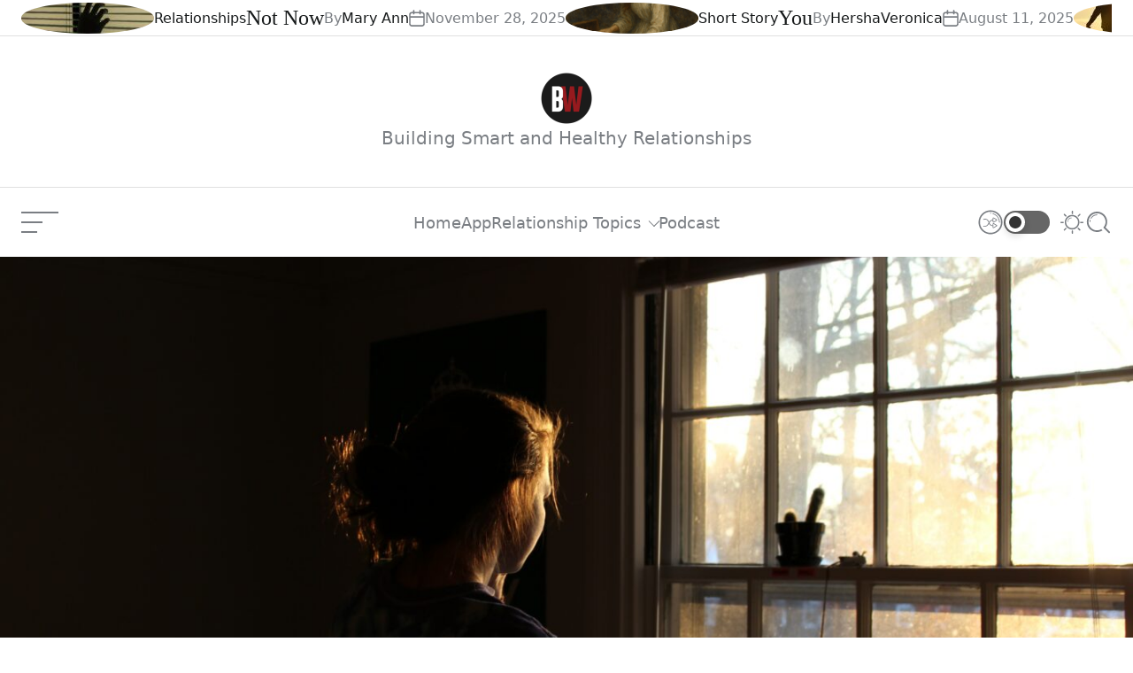

--- FILE ---
content_type: text/html; charset=UTF-8
request_url: https://boilingwaters.ph/talo-na-talaga-ako/
body_size: 24452
content:
<!doctype html><html lang="en-US"><head><script data-no-optimize="1">var litespeed_docref=sessionStorage.getItem("litespeed_docref");litespeed_docref&&(Object.defineProperty(document,"referrer",{get:function(){return litespeed_docref}}),sessionStorage.removeItem("litespeed_docref"));</script> <meta charset="UTF-8"><meta name="viewport" content="width=device-width, initial-scale=1"/><link rel="profile" href="http://gmpg.org/xfn/11"><meta name='robots' content='index, follow, max-image-preview:large, max-snippet:-1, max-video-preview:-1' /><style>img:is([sizes="auto" i], [sizes^="auto," i]) { contain-intrinsic-size: 3000px 1500px }</style><title>Talo na talaga ako. | Boiling Waters</title><link rel="canonical" href="https://boilingwaters.ph/talo-na-talaga-ako/" /><meta property="og:locale" content="en_US" /><meta property="og:type" content="article" /><meta property="og:title" content="Talo na talaga ako. | Boiling Waters" /><meta property="og:description" content="Minsan iniisip ko kung nagkaron ka ba talaga ng feelings para sakin? Anong ibig sabihin ng &#8220;good morning&#8221; at &#8220;good night&#8221; mo?Ano nga ba ang ibig sabihin ng pag uupdate mo sa akin?Naging comfortable ka lang ba talaga ikwento sa akin yung buong araw mo? Ano nga ba ang ibig Continue Reading" /><meta property="og:url" content="https://boilingwaters.ph/talo-na-talaga-ako/" /><meta property="og:site_name" content="Boiling Waters" /><meta property="article:publisher" content="https://www.facebook.com/boilingwatersph/" /><meta property="article:published_time" content="2023-03-28T21:08:53+00:00" /><meta property="article:modified_time" content="2023-03-28T21:13:43+00:00" /><meta property="og:image" content="https://boilingwaters.ph/wp-content/uploads/2023/03/kate-williams-v4kBbdsYo_I-unsplash-scaled.jpg" /><meta property="og:image:width" content="2560" /><meta property="og:image:height" content="1707" /><meta property="og:image:type" content="image/jpeg" /><meta name="author" content="gghostwriter" /><meta name="twitter:card" content="summary_large_image" /><meta name="twitter:creator" content="@boilingwatersph" /><meta name="twitter:site" content="@boilingwatersph" /><meta name="twitter:label1" content="Written by" /><meta name="twitter:data1" content="gghostwriter" /><meta name="twitter:label2" content="Est. reading time" /><meta name="twitter:data2" content="2 minutes" /> <script type="application/ld+json" class="yoast-schema-graph">{"@context":"https://schema.org","@graph":[{"@type":"Article","@id":"https://boilingwaters.ph/talo-na-talaga-ako/#article","isPartOf":{"@id":"https://boilingwaters.ph/talo-na-talaga-ako/"},"author":{"name":"gghostwriter","@id":"https://boilingwaters.ph/#/schema/person/7b07e277b24c9c1c15b993c5e9f3b867"},"headline":"Talo na talaga ako.","datePublished":"2023-03-28T21:08:53+00:00","dateModified":"2023-03-28T21:13:43+00:00","mainEntityOfPage":{"@id":"https://boilingwaters.ph/talo-na-talaga-ako/"},"wordCount":411,"commentCount":0,"publisher":{"@id":"https://boilingwaters.ph/#organization"},"image":{"@id":"https://boilingwaters.ph/talo-na-talaga-ako/#primaryimage"},"thumbnailUrl":"https://boilingwaters.ph/wp-content/uploads/2023/03/kate-williams-v4kBbdsYo_I-unsplash-scaled.jpg","keywords":["Confession","Moving On","Relationships","waiting"],"articleSection":["Confessions"],"inLanguage":"en-US","potentialAction":[{"@type":"CommentAction","name":"Comment","target":["https://boilingwaters.ph/talo-na-talaga-ako/#respond"]}]},{"@type":"WebPage","@id":"https://boilingwaters.ph/talo-na-talaga-ako/","url":"https://boilingwaters.ph/talo-na-talaga-ako/","name":"Talo na talaga ako. | Boiling Waters","isPartOf":{"@id":"https://boilingwaters.ph/#website"},"primaryImageOfPage":{"@id":"https://boilingwaters.ph/talo-na-talaga-ako/#primaryimage"},"image":{"@id":"https://boilingwaters.ph/talo-na-talaga-ako/#primaryimage"},"thumbnailUrl":"https://boilingwaters.ph/wp-content/uploads/2023/03/kate-williams-v4kBbdsYo_I-unsplash-scaled.jpg","datePublished":"2023-03-28T21:08:53+00:00","dateModified":"2023-03-28T21:13:43+00:00","breadcrumb":{"@id":"https://boilingwaters.ph/talo-na-talaga-ako/#breadcrumb"},"inLanguage":"en-US","potentialAction":[{"@type":"ReadAction","target":["https://boilingwaters.ph/talo-na-talaga-ako/"]}]},{"@type":"ImageObject","inLanguage":"en-US","@id":"https://boilingwaters.ph/talo-na-talaga-ako/#primaryimage","url":"https://boilingwaters.ph/wp-content/uploads/2023/03/kate-williams-v4kBbdsYo_I-unsplash-scaled.jpg","contentUrl":"https://boilingwaters.ph/wp-content/uploads/2023/03/kate-williams-v4kBbdsYo_I-unsplash-scaled.jpg","width":2560,"height":1707},{"@type":"BreadcrumbList","@id":"https://boilingwaters.ph/talo-na-talaga-ako/#breadcrumb","itemListElement":[{"@type":"ListItem","position":1,"name":"Home","item":"https://boilingwaters.ph/"},{"@type":"ListItem","position":2,"name":"Articles","item":"https://boilingwaters.ph/articles/"},{"@type":"ListItem","position":3,"name":"Talo na talaga ako."}]},{"@type":"WebSite","@id":"https://boilingwaters.ph/#website","url":"https://boilingwaters.ph/","name":"Boiling Waters","description":"Building Smart and Healthy Relationships","publisher":{"@id":"https://boilingwaters.ph/#organization"},"alternateName":"Boiling Waters PH","potentialAction":[{"@type":"SearchAction","target":{"@type":"EntryPoint","urlTemplate":"https://boilingwaters.ph/?s={search_term_string}"},"query-input":{"@type":"PropertyValueSpecification","valueRequired":true,"valueName":"search_term_string"}}],"inLanguage":"en-US"},{"@type":"Organization","@id":"https://boilingwaters.ph/#organization","name":"Boiling Waters","url":"https://boilingwaters.ph/","logo":{"@type":"ImageObject","inLanguage":"en-US","@id":"https://boilingwaters.ph/#/schema/logo/image/","url":"https://boilingwaters.ph/wp-content/uploads/2024/10/bw-logo.png","contentUrl":"https://boilingwaters.ph/wp-content/uploads/2024/10/bw-logo.png","width":350,"height":350,"caption":"Boiling Waters"},"image":{"@id":"https://boilingwaters.ph/#/schema/logo/image/"},"sameAs":["https://www.facebook.com/boilingwatersph/","https://x.com/boilingwatersph","https://www.instagram.com/boilingwatersph/","https://www.youtube.com/boilingwatersph"]},{"@type":"Person","@id":"https://boilingwaters.ph/#/schema/person/7b07e277b24c9c1c15b993c5e9f3b867","name":"gghostwriter","image":{"@type":"ImageObject","inLanguage":"en-US","@id":"https://boilingwaters.ph/#/schema/person/image/","url":"https://boilingwaters.ph/wp-content/litespeed/avatar/8a05449e52a9befb132fb30b2cf9e51b.jpg?ver=1768056858","contentUrl":"https://boilingwaters.ph/wp-content/litespeed/avatar/8a05449e52a9befb132fb30b2cf9e51b.jpg?ver=1768056858","caption":"gghostwriter"}}]}</script> <link rel='dns-prefetch' href='//www.googletagmanager.com' /><link rel="alternate" type="application/rss+xml" title="Boiling Waters &raquo; Feed" href="https://boilingwaters.ph/feed/" /><link rel="alternate" type="application/rss+xml" title="Boiling Waters &raquo; Comments Feed" href="https://boilingwaters.ph/comments/feed/" /><link rel="alternate" type="application/rss+xml" title="Boiling Waters &raquo; Talo na talaga ako. Comments Feed" href="https://boilingwaters.ph/talo-na-talaga-ako/feed/" /><link data-optimized="2" rel="stylesheet" href="https://boilingwaters.ph/wp-content/litespeed/css/57e060fca465c34a8c1e7b8e035f3416.css?ver=c0961" /><style id='wp-block-library-theme-inline-css' type='text/css'>.wp-block-audio :where(figcaption){color:#555;font-size:13px;text-align:center}.is-dark-theme .wp-block-audio :where(figcaption){color:#ffffffa6}.wp-block-audio{margin:0 0 1em}.wp-block-code{border:1px solid #ccc;border-radius:4px;font-family:Menlo,Consolas,monaco,monospace;padding:.8em 1em}.wp-block-embed :where(figcaption){color:#555;font-size:13px;text-align:center}.is-dark-theme .wp-block-embed :where(figcaption){color:#ffffffa6}.wp-block-embed{margin:0 0 1em}.blocks-gallery-caption{color:#555;font-size:13px;text-align:center}.is-dark-theme .blocks-gallery-caption{color:#ffffffa6}:root :where(.wp-block-image figcaption){color:#555;font-size:13px;text-align:center}.is-dark-theme :root :where(.wp-block-image figcaption){color:#ffffffa6}.wp-block-image{margin:0 0 1em}.wp-block-pullquote{border-bottom:4px solid;border-top:4px solid;color:currentColor;margin-bottom:1.75em}.wp-block-pullquote cite,.wp-block-pullquote footer,.wp-block-pullquote__citation{color:currentColor;font-size:.8125em;font-style:normal;text-transform:uppercase}.wp-block-quote{border-left:.25em solid;margin:0 0 1.75em;padding-left:1em}.wp-block-quote cite,.wp-block-quote footer{color:currentColor;font-size:.8125em;font-style:normal;position:relative}.wp-block-quote:where(.has-text-align-right){border-left:none;border-right:.25em solid;padding-left:0;padding-right:1em}.wp-block-quote:where(.has-text-align-center){border:none;padding-left:0}.wp-block-quote.is-large,.wp-block-quote.is-style-large,.wp-block-quote:where(.is-style-plain){border:none}.wp-block-search .wp-block-search__label{font-weight:700}.wp-block-search__button{border:1px solid #ccc;padding:.375em .625em}:where(.wp-block-group.has-background){padding:1.25em 2.375em}.wp-block-separator.has-css-opacity{opacity:.4}.wp-block-separator{border:none;border-bottom:2px solid;margin-left:auto;margin-right:auto}.wp-block-separator.has-alpha-channel-opacity{opacity:1}.wp-block-separator:not(.is-style-wide):not(.is-style-dots){width:100px}.wp-block-separator.has-background:not(.is-style-dots){border-bottom:none;height:1px}.wp-block-separator.has-background:not(.is-style-wide):not(.is-style-dots){height:2px}.wp-block-table{margin:0 0 1em}.wp-block-table td,.wp-block-table th{word-break:normal}.wp-block-table :where(figcaption){color:#555;font-size:13px;text-align:center}.is-dark-theme .wp-block-table :where(figcaption){color:#ffffffa6}.wp-block-video :where(figcaption){color:#555;font-size:13px;text-align:center}.is-dark-theme .wp-block-video :where(figcaption){color:#ffffffa6}.wp-block-video{margin:0 0 1em}:root :where(.wp-block-template-part.has-background){margin-bottom:0;margin-top:0;padding:1.25em 2.375em}</style><style id='classic-theme-styles-inline-css' type='text/css'>/*! This file is auto-generated */
.wp-block-button__link{color:#fff;background-color:#32373c;border-radius:9999px;box-shadow:none;text-decoration:none;padding:calc(.667em + 2px) calc(1.333em + 2px);font-size:1.125em}.wp-block-file__button{background:#32373c;color:#fff;text-decoration:none}</style><style id='global-styles-inline-css' type='text/css'>:root{--wp--preset--aspect-ratio--square: 1;--wp--preset--aspect-ratio--4-3: 4/3;--wp--preset--aspect-ratio--3-4: 3/4;--wp--preset--aspect-ratio--3-2: 3/2;--wp--preset--aspect-ratio--2-3: 2/3;--wp--preset--aspect-ratio--16-9: 16/9;--wp--preset--aspect-ratio--9-16: 9/16;--wp--preset--color--black: #000000;--wp--preset--color--cyan-bluish-gray: #abb8c3;--wp--preset--color--white: #ffffff;--wp--preset--color--pale-pink: #f78da7;--wp--preset--color--vivid-red: #cf2e2e;--wp--preset--color--luminous-vivid-orange: #ff6900;--wp--preset--color--luminous-vivid-amber: #fcb900;--wp--preset--color--light-green-cyan: #7bdcb5;--wp--preset--color--vivid-green-cyan: #00d084;--wp--preset--color--pale-cyan-blue: #8ed1fc;--wp--preset--color--vivid-cyan-blue: #0693e3;--wp--preset--color--vivid-purple: #9b51e0;--wp--preset--gradient--vivid-cyan-blue-to-vivid-purple: linear-gradient(135deg,rgba(6,147,227,1) 0%,rgb(155,81,224) 100%);--wp--preset--gradient--light-green-cyan-to-vivid-green-cyan: linear-gradient(135deg,rgb(122,220,180) 0%,rgb(0,208,130) 100%);--wp--preset--gradient--luminous-vivid-amber-to-luminous-vivid-orange: linear-gradient(135deg,rgba(252,185,0,1) 0%,rgba(255,105,0,1) 100%);--wp--preset--gradient--luminous-vivid-orange-to-vivid-red: linear-gradient(135deg,rgba(255,105,0,1) 0%,rgb(207,46,46) 100%);--wp--preset--gradient--very-light-gray-to-cyan-bluish-gray: linear-gradient(135deg,rgb(238,238,238) 0%,rgb(169,184,195) 100%);--wp--preset--gradient--cool-to-warm-spectrum: linear-gradient(135deg,rgb(74,234,220) 0%,rgb(151,120,209) 20%,rgb(207,42,186) 40%,rgb(238,44,130) 60%,rgb(251,105,98) 80%,rgb(254,248,76) 100%);--wp--preset--gradient--blush-light-purple: linear-gradient(135deg,rgb(255,206,236) 0%,rgb(152,150,240) 100%);--wp--preset--gradient--blush-bordeaux: linear-gradient(135deg,rgb(254,205,165) 0%,rgb(254,45,45) 50%,rgb(107,0,62) 100%);--wp--preset--gradient--luminous-dusk: linear-gradient(135deg,rgb(255,203,112) 0%,rgb(199,81,192) 50%,rgb(65,88,208) 100%);--wp--preset--gradient--pale-ocean: linear-gradient(135deg,rgb(255,245,203) 0%,rgb(182,227,212) 50%,rgb(51,167,181) 100%);--wp--preset--gradient--electric-grass: linear-gradient(135deg,rgb(202,248,128) 0%,rgb(113,206,126) 100%);--wp--preset--gradient--midnight: linear-gradient(135deg,rgb(2,3,129) 0%,rgb(40,116,252) 100%);--wp--preset--font-size--small: 13px;--wp--preset--font-size--medium: 20px;--wp--preset--font-size--large: 36px;--wp--preset--font-size--x-large: 42px;--wp--preset--spacing--20: 0.44rem;--wp--preset--spacing--30: 0.67rem;--wp--preset--spacing--40: 1rem;--wp--preset--spacing--50: 1.5rem;--wp--preset--spacing--60: 2.25rem;--wp--preset--spacing--70: 3.38rem;--wp--preset--spacing--80: 5.06rem;--wp--preset--shadow--natural: 6px 6px 9px rgba(0, 0, 0, 0.2);--wp--preset--shadow--deep: 12px 12px 50px rgba(0, 0, 0, 0.4);--wp--preset--shadow--sharp: 6px 6px 0px rgba(0, 0, 0, 0.2);--wp--preset--shadow--outlined: 6px 6px 0px -3px rgba(255, 255, 255, 1), 6px 6px rgba(0, 0, 0, 1);--wp--preset--shadow--crisp: 6px 6px 0px rgba(0, 0, 0, 1);}:where(.is-layout-flex){gap: 0.5em;}:where(.is-layout-grid){gap: 0.5em;}body .is-layout-flex{display: flex;}.is-layout-flex{flex-wrap: wrap;align-items: center;}.is-layout-flex > :is(*, div){margin: 0;}body .is-layout-grid{display: grid;}.is-layout-grid > :is(*, div){margin: 0;}:where(.wp-block-columns.is-layout-flex){gap: 2em;}:where(.wp-block-columns.is-layout-grid){gap: 2em;}:where(.wp-block-post-template.is-layout-flex){gap: 1.25em;}:where(.wp-block-post-template.is-layout-grid){gap: 1.25em;}.has-black-color{color: var(--wp--preset--color--black) !important;}.has-cyan-bluish-gray-color{color: var(--wp--preset--color--cyan-bluish-gray) !important;}.has-white-color{color: var(--wp--preset--color--white) !important;}.has-pale-pink-color{color: var(--wp--preset--color--pale-pink) !important;}.has-vivid-red-color{color: var(--wp--preset--color--vivid-red) !important;}.has-luminous-vivid-orange-color{color: var(--wp--preset--color--luminous-vivid-orange) !important;}.has-luminous-vivid-amber-color{color: var(--wp--preset--color--luminous-vivid-amber) !important;}.has-light-green-cyan-color{color: var(--wp--preset--color--light-green-cyan) !important;}.has-vivid-green-cyan-color{color: var(--wp--preset--color--vivid-green-cyan) !important;}.has-pale-cyan-blue-color{color: var(--wp--preset--color--pale-cyan-blue) !important;}.has-vivid-cyan-blue-color{color: var(--wp--preset--color--vivid-cyan-blue) !important;}.has-vivid-purple-color{color: var(--wp--preset--color--vivid-purple) !important;}.has-black-background-color{background-color: var(--wp--preset--color--black) !important;}.has-cyan-bluish-gray-background-color{background-color: var(--wp--preset--color--cyan-bluish-gray) !important;}.has-white-background-color{background-color: var(--wp--preset--color--white) !important;}.has-pale-pink-background-color{background-color: var(--wp--preset--color--pale-pink) !important;}.has-vivid-red-background-color{background-color: var(--wp--preset--color--vivid-red) !important;}.has-luminous-vivid-orange-background-color{background-color: var(--wp--preset--color--luminous-vivid-orange) !important;}.has-luminous-vivid-amber-background-color{background-color: var(--wp--preset--color--luminous-vivid-amber) !important;}.has-light-green-cyan-background-color{background-color: var(--wp--preset--color--light-green-cyan) !important;}.has-vivid-green-cyan-background-color{background-color: var(--wp--preset--color--vivid-green-cyan) !important;}.has-pale-cyan-blue-background-color{background-color: var(--wp--preset--color--pale-cyan-blue) !important;}.has-vivid-cyan-blue-background-color{background-color: var(--wp--preset--color--vivid-cyan-blue) !important;}.has-vivid-purple-background-color{background-color: var(--wp--preset--color--vivid-purple) !important;}.has-black-border-color{border-color: var(--wp--preset--color--black) !important;}.has-cyan-bluish-gray-border-color{border-color: var(--wp--preset--color--cyan-bluish-gray) !important;}.has-white-border-color{border-color: var(--wp--preset--color--white) !important;}.has-pale-pink-border-color{border-color: var(--wp--preset--color--pale-pink) !important;}.has-vivid-red-border-color{border-color: var(--wp--preset--color--vivid-red) !important;}.has-luminous-vivid-orange-border-color{border-color: var(--wp--preset--color--luminous-vivid-orange) !important;}.has-luminous-vivid-amber-border-color{border-color: var(--wp--preset--color--luminous-vivid-amber) !important;}.has-light-green-cyan-border-color{border-color: var(--wp--preset--color--light-green-cyan) !important;}.has-vivid-green-cyan-border-color{border-color: var(--wp--preset--color--vivid-green-cyan) !important;}.has-pale-cyan-blue-border-color{border-color: var(--wp--preset--color--pale-cyan-blue) !important;}.has-vivid-cyan-blue-border-color{border-color: var(--wp--preset--color--vivid-cyan-blue) !important;}.has-vivid-purple-border-color{border-color: var(--wp--preset--color--vivid-purple) !important;}.has-vivid-cyan-blue-to-vivid-purple-gradient-background{background: var(--wp--preset--gradient--vivid-cyan-blue-to-vivid-purple) !important;}.has-light-green-cyan-to-vivid-green-cyan-gradient-background{background: var(--wp--preset--gradient--light-green-cyan-to-vivid-green-cyan) !important;}.has-luminous-vivid-amber-to-luminous-vivid-orange-gradient-background{background: var(--wp--preset--gradient--luminous-vivid-amber-to-luminous-vivid-orange) !important;}.has-luminous-vivid-orange-to-vivid-red-gradient-background{background: var(--wp--preset--gradient--luminous-vivid-orange-to-vivid-red) !important;}.has-very-light-gray-to-cyan-bluish-gray-gradient-background{background: var(--wp--preset--gradient--very-light-gray-to-cyan-bluish-gray) !important;}.has-cool-to-warm-spectrum-gradient-background{background: var(--wp--preset--gradient--cool-to-warm-spectrum) !important;}.has-blush-light-purple-gradient-background{background: var(--wp--preset--gradient--blush-light-purple) !important;}.has-blush-bordeaux-gradient-background{background: var(--wp--preset--gradient--blush-bordeaux) !important;}.has-luminous-dusk-gradient-background{background: var(--wp--preset--gradient--luminous-dusk) !important;}.has-pale-ocean-gradient-background{background: var(--wp--preset--gradient--pale-ocean) !important;}.has-electric-grass-gradient-background{background: var(--wp--preset--gradient--electric-grass) !important;}.has-midnight-gradient-background{background: var(--wp--preset--gradient--midnight) !important;}.has-small-font-size{font-size: var(--wp--preset--font-size--small) !important;}.has-medium-font-size{font-size: var(--wp--preset--font-size--medium) !important;}.has-large-font-size{font-size: var(--wp--preset--font-size--large) !important;}.has-x-large-font-size{font-size: var(--wp--preset--font-size--x-large) !important;}
:where(.wp-block-post-template.is-layout-flex){gap: 1.25em;}:where(.wp-block-post-template.is-layout-grid){gap: 1.25em;}
:where(.wp-block-columns.is-layout-flex){gap: 2em;}:where(.wp-block-columns.is-layout-grid){gap: 2em;}
:root :where(.wp-block-pullquote){font-size: 1.5em;line-height: 1.6;}</style><style id='united-blog-style-inline-css' type='text/css'>:root {
        
        
                }

        .united-banner-block {
        
                --united-general-text-color: #bababa;
    
                --united-link-color: #ffffff;
            }</style>
 <script type="litespeed/javascript" data-src="https://www.googletagmanager.com/gtag/js?id=GT-5NX4SD2" id="google_gtagjs-js"></script> <script id="google_gtagjs-js-after" type="litespeed/javascript">window.dataLayer=window.dataLayer||[];function gtag(){dataLayer.push(arguments)}
gtag("set","linker",{"domains":["boilingwaters.ph"]});gtag("js",new Date());gtag("set","developer_id.dZTNiMT",!0);gtag("config","GT-5NX4SD2");window._googlesitekit=window._googlesitekit||{};window._googlesitekit.throttledEvents=[];window._googlesitekit.gtagEvent=(name,data)=>{var key=JSON.stringify({name,data});if(!!window._googlesitekit.throttledEvents[key]){return}window._googlesitekit.throttledEvents[key]=!0;setTimeout(()=>{delete window._googlesitekit.throttledEvents[key]},5);gtag("event",name,{...data,event_source:"site-kit"})}</script> <link rel="https://api.w.org/" href="https://boilingwaters.ph/wp-json/" /><link rel="alternate" title="JSON" type="application/json" href="https://boilingwaters.ph/wp-json/wp/v2/posts/63361" /><link rel="EditURI" type="application/rsd+xml" title="RSD" href="https://boilingwaters.ph/xmlrpc.php?rsd" /><meta name="generator" content="WordPress 6.8.1" /><link rel='shortlink' href='https://boilingwaters.ph/?p=63361' /><link rel="alternate" title="oEmbed (JSON)" type="application/json+oembed" href="https://boilingwaters.ph/wp-json/oembed/1.0/embed?url=https%3A%2F%2Fboilingwaters.ph%2Ftalo-na-talaga-ako%2F" /><link rel="alternate" title="oEmbed (XML)" type="text/xml+oembed" href="https://boilingwaters.ph/wp-json/oembed/1.0/embed?url=https%3A%2F%2Fboilingwaters.ph%2Ftalo-na-talaga-ako%2F&#038;format=xml" /><meta name="generator" content="Site Kit by Google 1.162.1" /><link rel="pingback" href="https://boilingwaters.ph/xmlrpc.php"> <script type="litespeed/javascript">(function(){const storageKey='theme-preference';const theme={value:getColorPreference()};function getColorPreference(){try{if(localStorage.getItem(storageKey)){return localStorage.getItem(storageKey)}else{return window.matchMedia('(prefers-color-scheme: dark)').matches?'dark':'light'}}catch(e){console.error('Could not access localStorage',e);return'light'}}
function setPreference(){try{localStorage.setItem(storageKey,theme.value)}catch(e){console.error('Could not save to localStorage',e)}
reflectPreference()}
function reflectPreference(){document.firstElementChild.setAttribute("data-theme",theme.value);const toggleButtons=document.querySelectorAll(".site-button-mode");toggleButtons.forEach(function(button){button.setAttribute("aria-label",`Switch to ${theme.value === 'light' ? 'dark' : 'light'} mode`);button.setAttribute("data-theme",theme.value)})}
reflectPreference();window.addEventListener('load',function(){reflectPreference();const toggleButtons=document.querySelectorAll(".site-button-mode");toggleButtons.forEach(function(button){button.addEventListener("click",function(){theme.value=theme.value==='light'?'dark':'light';setPreference()})})});window.matchMedia('(prefers-color-scheme: dark)').addEventListener('change',function(event){theme.value=event.matches?'dark':'light';setPreference()})})()</script>  <script type="litespeed/javascript">(function(w,d,s,l,i){w[l]=w[l]||[];w[l].push({'gtm.start':new Date().getTime(),event:'gtm.js'});var f=d.getElementsByTagName(s)[0],j=d.createElement(s),dl=l!='dataLayer'?'&l='+l:'';j.async=!0;j.src='https://www.googletagmanager.com/gtm.js?id='+i+dl;f.parentNode.insertBefore(j,f)})(window,document,'script','dataLayer','GTM-N5767JC')</script> <link rel="icon" href="https://boilingwaters.ph/wp-content/uploads/2024/10/cropped-bw-logo-120-32x32.png" sizes="32x32" /><link rel="icon" href="https://boilingwaters.ph/wp-content/uploads/2024/10/cropped-bw-logo-120-192x192.png" sizes="192x192" /><link rel="apple-touch-icon" href="https://boilingwaters.ph/wp-content/uploads/2024/10/cropped-bw-logo-120-180x180.png" /><meta name="msapplication-TileImage" content="https://boilingwaters.ph/wp-content/uploads/2024/10/cropped-bw-logo-120-270x270.png" /><style type="text/css" id="wp-custom-css">.copyright-info {visibility: hidden;}

.custom-logo-link {
    display: block;
    max-width: 100%;
}

:root {
     --united-secondary-background: #cf2e2e;
}

.radius {
	border-radius: 25px
}

.united-single-affix.stick-it {
    position: fixed;
    top: 0;
    z-index: 9999;
    visibility: hidden;
}</style></head><body class="wp-singular post-template-default single single-post postid-63361 single-format-standard wp-custom-logo wp-embed-responsive wp-theme-united-blog united-scheme-none  no-sidebar ">
<noscript>
<iframe data-lazyloaded="1" src="about:blank" data-litespeed-src="https://www.googletagmanager.com/ns.html?id=GTM-N5767JC" height="0" width="0" style="display:none;visibility:hidden"></iframe>
</noscript><div id="page" class="site">
<a class="skip-link screen-reader-text" href="#content">Skip to content</a><header id="masthead" class="site-header site-header-1"><div class="united-ticker-bar"><div class="wrapper"><div class="united-ticker-area"><div class="united-ticker-content"><div class="united-ticker-init swiper"
data-ticker='{&quot;spaceBetween&quot;:0,&quot;speed&quot;:9000}'><div class="swiper-wrapper united-ticker-init-wrapper"><div class="swiper-slide united-ticker-init-item"><article id="ticker-post-67875" class="united-article united-article-ticker post-67875 post type-post status-publish format-standard has-post-thumbnail hentry category-relationships"><div class="entry-image">
<a class="post-thumbnail" href="https://boilingwaters.ph/not-now/" aria-hidden="true" tabindex="-1">
<img data-lazyloaded="1" src="[data-uri]" width="150" height="150" data-src="https://boilingwaters.ph/wp-content/uploads/2025/11/photo-1594002163025-848ad455c7c4-150x150.jpg" class="attachment-thumbnail size-thumbnail wp-post-image" alt="Not Now" decoding="async" />                                                        </a></div><div class="entry-details"><div class="entry-categories none">
<span class="screen-reader-text">Categories</span>
<a href="https://boilingwaters.ph/category/relationships/" rel="category tag">Relationships</a></div><h3 class="entry-title entry-title-xsmall">
<a href="https://boilingwaters.ph/not-now/">Not Now</a></h3><div class="entry-meta-wrapper hide-on-tablet hide-on-mobile"><div class="entry-meta entry-meta-list"><div class="meta-list-item post-author">
By <a href="https://boilingwaters.ph/author/annventurous/" class="text-decoration-reset">Mary Ann</a></div><div class="meta-list-item post-date">
<svg class="svg-icon" aria-hidden="true" role="img" focusable="false" xmlns="http://www.w3.org/2000/svg" width="18" height="19" viewBox="0 0 18 19"><path fill="currentColor" d="M4.60069444,4.09375 L3.25,4.09375 C2.47334957,4.09375 1.84375,4.72334957 1.84375,5.5 L1.84375,7.26736111 L16.15625,7.26736111 L16.15625,5.5 C16.15625,4.72334957 15.5266504,4.09375 14.75,4.09375 L13.3993056,4.09375 L13.3993056,4.55555556 C13.3993056,5.02154581 13.0215458,5.39930556 12.5555556,5.39930556 C12.0895653,5.39930556 11.7118056,5.02154581 11.7118056,4.55555556 L11.7118056,4.09375 L6.28819444,4.09375 L6.28819444,4.55555556 C6.28819444,5.02154581 5.9104347,5.39930556 5.44444444,5.39930556 C4.97845419,5.39930556 4.60069444,5.02154581 4.60069444,4.55555556 L4.60069444,4.09375 Z M6.28819444,2.40625 L11.7118056,2.40625 L11.7118056,1 C11.7118056,0.534009742 12.0895653,0.15625 12.5555556,0.15625 C13.0215458,0.15625 13.3993056,0.534009742 13.3993056,1 L13.3993056,2.40625 L14.75,2.40625 C16.4586309,2.40625 17.84375,3.79136906 17.84375,5.5 L17.84375,15.875 C17.84375,17.5836309 16.4586309,18.96875 14.75,18.96875 L3.25,18.96875 C1.54136906,18.96875 0.15625,17.5836309 0.15625,15.875 L0.15625,5.5 C0.15625,3.79136906 1.54136906,2.40625 3.25,2.40625 L4.60069444,2.40625 L4.60069444,1 C4.60069444,0.534009742 4.97845419,0.15625 5.44444444,0.15625 C5.9104347,0.15625 6.28819444,0.534009742 6.28819444,1 L6.28819444,2.40625 Z M1.84375,8.95486111 L1.84375,15.875 C1.84375,16.6516504 2.47334957,17.28125 3.25,17.28125 L14.75,17.28125 C15.5266504,17.28125 16.15625,16.6516504 16.15625,15.875 L16.15625,8.95486111 L1.84375,8.95486111 Z" /></svg>                            November 28, 2025</div></div></div></div></article></div><div class="swiper-slide united-ticker-init-item"><article id="ticker-post-68766" class="united-article united-article-ticker post-68766 post type-post status-publish format-standard has-post-thumbnail hentry category-story tag-purpose tag-faith tag-fearless tag-growth tag-move-on tag-moving-on tag-poetry tag-waiting"><div class="entry-image">
<a class="post-thumbnail" href="https://boilingwaters.ph/you-5/" aria-hidden="true" tabindex="-1">
<img data-lazyloaded="1" src="[data-uri]" width="150" height="150" data-src="https://boilingwaters.ph/wp-content/uploads/2025/07/4E37D7CB-0D89-4E58-8A32-0F37B254DB64-150x150.png" class="attachment-thumbnail size-thumbnail wp-post-image" alt="You" decoding="async" />                                                        </a></div><div class="entry-details"><div class="entry-categories none">
<span class="screen-reader-text">Categories</span>
<a href="https://boilingwaters.ph/category/story/" rel="category tag">Short Story</a></div><h3 class="entry-title entry-title-xsmall">
<a href="https://boilingwaters.ph/you-5/">You</a></h3><div class="entry-meta-wrapper hide-on-tablet hide-on-mobile"><div class="entry-meta entry-meta-list"><div class="meta-list-item post-author">
By <a href="https://boilingwaters.ph/author/hershaveronica/" class="text-decoration-reset">HershaVeronica</a></div><div class="meta-list-item post-date">
<svg class="svg-icon" aria-hidden="true" role="img" focusable="false" xmlns="http://www.w3.org/2000/svg" width="18" height="19" viewBox="0 0 18 19"><path fill="currentColor" d="M4.60069444,4.09375 L3.25,4.09375 C2.47334957,4.09375 1.84375,4.72334957 1.84375,5.5 L1.84375,7.26736111 L16.15625,7.26736111 L16.15625,5.5 C16.15625,4.72334957 15.5266504,4.09375 14.75,4.09375 L13.3993056,4.09375 L13.3993056,4.55555556 C13.3993056,5.02154581 13.0215458,5.39930556 12.5555556,5.39930556 C12.0895653,5.39930556 11.7118056,5.02154581 11.7118056,4.55555556 L11.7118056,4.09375 L6.28819444,4.09375 L6.28819444,4.55555556 C6.28819444,5.02154581 5.9104347,5.39930556 5.44444444,5.39930556 C4.97845419,5.39930556 4.60069444,5.02154581 4.60069444,4.55555556 L4.60069444,4.09375 Z M6.28819444,2.40625 L11.7118056,2.40625 L11.7118056,1 C11.7118056,0.534009742 12.0895653,0.15625 12.5555556,0.15625 C13.0215458,0.15625 13.3993056,0.534009742 13.3993056,1 L13.3993056,2.40625 L14.75,2.40625 C16.4586309,2.40625 17.84375,3.79136906 17.84375,5.5 L17.84375,15.875 C17.84375,17.5836309 16.4586309,18.96875 14.75,18.96875 L3.25,18.96875 C1.54136906,18.96875 0.15625,17.5836309 0.15625,15.875 L0.15625,5.5 C0.15625,3.79136906 1.54136906,2.40625 3.25,2.40625 L4.60069444,2.40625 L4.60069444,1 C4.60069444,0.534009742 4.97845419,0.15625 5.44444444,0.15625 C5.9104347,0.15625 6.28819444,0.534009742 6.28819444,1 L6.28819444,2.40625 Z M1.84375,8.95486111 L1.84375,15.875 C1.84375,16.6516504 2.47334957,17.28125 3.25,17.28125 L14.75,17.28125 C15.5266504,17.28125 16.15625,16.6516504 16.15625,15.875 L16.15625,8.95486111 L1.84375,8.95486111 Z" /></svg>                            August 11, 2025</div></div></div></div></article></div><div class="swiper-slide united-ticker-init-item"><article id="ticker-post-68753" class="united-article united-article-ticker post-68753 post type-post status-publish format-standard has-post-thumbnail hentry category-relationships"><div class="entry-image">
<a class="post-thumbnail" href="https://boilingwaters.ph/to-the-man-who-will-love-her-next/" aria-hidden="true" tabindex="-1">
<img data-lazyloaded="1" src="[data-uri]" width="150" height="150" data-src="https://boilingwaters.ph/wp-content/uploads/2019/07/sad-couple-break-up-150x150.jpg" class="attachment-thumbnail size-thumbnail wp-post-image" alt="To the man who will love her next" decoding="async" data-srcset="https://boilingwaters.ph/wp-content/uploads/2019/07/sad-couple-break-up-150x150.jpg 150w, https://boilingwaters.ph/wp-content/uploads/2019/07/sad-couple-break-up-300x300.jpg 300w, https://boilingwaters.ph/wp-content/uploads/2019/07/sad-couple-break-up-100x100.jpg 100w" data-sizes="(max-width: 150px) 100vw, 150px" />                                                        </a></div><div class="entry-details"><div class="entry-categories none">
<span class="screen-reader-text">Categories</span>
<a href="https://boilingwaters.ph/category/relationships/" rel="category tag">Relationships</a></div><h3 class="entry-title entry-title-xsmall">
<a href="https://boilingwaters.ph/to-the-man-who-will-love-her-next/">To the man who will love her next</a></h3><div class="entry-meta-wrapper hide-on-tablet hide-on-mobile"><div class="entry-meta entry-meta-list"><div class="meta-list-item post-author">
By <a href="https://boilingwaters.ph/author/ninathericci/" class="text-decoration-reset">Ricci</a></div><div class="meta-list-item post-date">
<svg class="svg-icon" aria-hidden="true" role="img" focusable="false" xmlns="http://www.w3.org/2000/svg" width="18" height="19" viewBox="0 0 18 19"><path fill="currentColor" d="M4.60069444,4.09375 L3.25,4.09375 C2.47334957,4.09375 1.84375,4.72334957 1.84375,5.5 L1.84375,7.26736111 L16.15625,7.26736111 L16.15625,5.5 C16.15625,4.72334957 15.5266504,4.09375 14.75,4.09375 L13.3993056,4.09375 L13.3993056,4.55555556 C13.3993056,5.02154581 13.0215458,5.39930556 12.5555556,5.39930556 C12.0895653,5.39930556 11.7118056,5.02154581 11.7118056,4.55555556 L11.7118056,4.09375 L6.28819444,4.09375 L6.28819444,4.55555556 C6.28819444,5.02154581 5.9104347,5.39930556 5.44444444,5.39930556 C4.97845419,5.39930556 4.60069444,5.02154581 4.60069444,4.55555556 L4.60069444,4.09375 Z M6.28819444,2.40625 L11.7118056,2.40625 L11.7118056,1 C11.7118056,0.534009742 12.0895653,0.15625 12.5555556,0.15625 C13.0215458,0.15625 13.3993056,0.534009742 13.3993056,1 L13.3993056,2.40625 L14.75,2.40625 C16.4586309,2.40625 17.84375,3.79136906 17.84375,5.5 L17.84375,15.875 C17.84375,17.5836309 16.4586309,18.96875 14.75,18.96875 L3.25,18.96875 C1.54136906,18.96875 0.15625,17.5836309 0.15625,15.875 L0.15625,5.5 C0.15625,3.79136906 1.54136906,2.40625 3.25,2.40625 L4.60069444,2.40625 L4.60069444,1 C4.60069444,0.534009742 4.97845419,0.15625 5.44444444,0.15625 C5.9104347,0.15625 6.28819444,0.534009742 6.28819444,1 L6.28819444,2.40625 Z M1.84375,8.95486111 L1.84375,15.875 C1.84375,16.6516504 2.47334957,17.28125 3.25,17.28125 L14.75,17.28125 C15.5266504,17.28125 16.15625,16.6516504 16.15625,15.875 L16.15625,8.95486111 L1.84375,8.95486111 Z" /></svg>                            August 11, 2025</div></div></div></div></article></div><div class="swiper-slide united-ticker-init-item"><article id="ticker-post-68739" class="united-article united-article-ticker post-68739 post type-post status-publish format-standard has-post-thumbnail hentry category-relationships tag-confession tag-relationship"><div class="entry-image">
<a class="post-thumbnail" href="https://boilingwaters.ph/bakit-parang-kulang-pa/" aria-hidden="true" tabindex="-1">
<img data-lazyloaded="1" src="[data-uri]" width="150" height="150" data-src="https://boilingwaters.ph/wp-content/uploads/2025/06/Hugot-Post-3-150x150.png" class="attachment-thumbnail size-thumbnail wp-post-image" alt="Bakit parang kulang pa?" decoding="async" />                                                        </a></div><div class="entry-details"><div class="entry-categories none">
<span class="screen-reader-text">Categories</span>
<a href="https://boilingwaters.ph/category/relationships/" rel="category tag">Relationships</a></div><h3 class="entry-title entry-title-xsmall">
<a href="https://boilingwaters.ph/bakit-parang-kulang-pa/">Bakit parang kulang pa?</a></h3><div class="entry-meta-wrapper hide-on-tablet hide-on-mobile"><div class="entry-meta entry-meta-list"><div class="meta-list-item post-author">
By <a href="https://boilingwaters.ph/author/boilingwatersph/" class="text-decoration-reset">boilingwatersph</a></div><div class="meta-list-item post-date">
<svg class="svg-icon" aria-hidden="true" role="img" focusable="false" xmlns="http://www.w3.org/2000/svg" width="18" height="19" viewBox="0 0 18 19"><path fill="currentColor" d="M4.60069444,4.09375 L3.25,4.09375 C2.47334957,4.09375 1.84375,4.72334957 1.84375,5.5 L1.84375,7.26736111 L16.15625,7.26736111 L16.15625,5.5 C16.15625,4.72334957 15.5266504,4.09375 14.75,4.09375 L13.3993056,4.09375 L13.3993056,4.55555556 C13.3993056,5.02154581 13.0215458,5.39930556 12.5555556,5.39930556 C12.0895653,5.39930556 11.7118056,5.02154581 11.7118056,4.55555556 L11.7118056,4.09375 L6.28819444,4.09375 L6.28819444,4.55555556 C6.28819444,5.02154581 5.9104347,5.39930556 5.44444444,5.39930556 C4.97845419,5.39930556 4.60069444,5.02154581 4.60069444,4.55555556 L4.60069444,4.09375 Z M6.28819444,2.40625 L11.7118056,2.40625 L11.7118056,1 C11.7118056,0.534009742 12.0895653,0.15625 12.5555556,0.15625 C13.0215458,0.15625 13.3993056,0.534009742 13.3993056,1 L13.3993056,2.40625 L14.75,2.40625 C16.4586309,2.40625 17.84375,3.79136906 17.84375,5.5 L17.84375,15.875 C17.84375,17.5836309 16.4586309,18.96875 14.75,18.96875 L3.25,18.96875 C1.54136906,18.96875 0.15625,17.5836309 0.15625,15.875 L0.15625,5.5 C0.15625,3.79136906 1.54136906,2.40625 3.25,2.40625 L4.60069444,2.40625 L4.60069444,1 C4.60069444,0.534009742 4.97845419,0.15625 5.44444444,0.15625 C5.9104347,0.15625 6.28819444,0.534009742 6.28819444,1 L6.28819444,2.40625 Z M1.84375,8.95486111 L1.84375,15.875 C1.84375,16.6516504 2.47334957,17.28125 3.25,17.28125 L14.75,17.28125 C15.5266504,17.28125 16.15625,16.6516504 16.15625,15.875 L16.15625,8.95486111 L1.84375,8.95486111 Z" /></svg>                            June 6, 2025</div></div></div></div></article></div><div class="swiper-slide united-ticker-init-item"><article id="ticker-post-4411" class="united-article united-article-ticker post-4411 post type-post status-publish format-standard has-post-thumbnail hentry category-bdub category-relationships category-single"><div class="entry-image">
<a class="post-thumbnail" href="https://boilingwaters.ph/what-i-learned-from-being-single-for-years/" aria-hidden="true" tabindex="-1">
<img data-lazyloaded="1" src="[data-uri]" width="150" height="150" data-src="https://boilingwaters.ph/wp-content/uploads/2024/10/photo-1556159991-fcc01c8632f6-150x150.avif" class="attachment-thumbnail size-thumbnail wp-post-image" alt="What I Learned From Being Single For Years" decoding="async" />                                                        </a></div><div class="entry-details"><div class="entry-categories none">
<span class="screen-reader-text">Categories</span>
<a href="https://boilingwaters.ph/category/bdub/" rel="category tag">Bdub</a></div><h3 class="entry-title entry-title-xsmall">
<a href="https://boilingwaters.ph/what-i-learned-from-being-single-for-years/">What I Learned From Being Single For Years</a></h3><div class="entry-meta-wrapper hide-on-tablet hide-on-mobile"><div class="entry-meta entry-meta-list"><div class="meta-list-item post-author">
By <a href="https://boilingwaters.ph/author/gizellealaba/" class="text-decoration-reset">Gizelle Alaba</a></div><div class="meta-list-item post-date">
<svg class="svg-icon" aria-hidden="true" role="img" focusable="false" xmlns="http://www.w3.org/2000/svg" width="18" height="19" viewBox="0 0 18 19"><path fill="currentColor" d="M4.60069444,4.09375 L3.25,4.09375 C2.47334957,4.09375 1.84375,4.72334957 1.84375,5.5 L1.84375,7.26736111 L16.15625,7.26736111 L16.15625,5.5 C16.15625,4.72334957 15.5266504,4.09375 14.75,4.09375 L13.3993056,4.09375 L13.3993056,4.55555556 C13.3993056,5.02154581 13.0215458,5.39930556 12.5555556,5.39930556 C12.0895653,5.39930556 11.7118056,5.02154581 11.7118056,4.55555556 L11.7118056,4.09375 L6.28819444,4.09375 L6.28819444,4.55555556 C6.28819444,5.02154581 5.9104347,5.39930556 5.44444444,5.39930556 C4.97845419,5.39930556 4.60069444,5.02154581 4.60069444,4.55555556 L4.60069444,4.09375 Z M6.28819444,2.40625 L11.7118056,2.40625 L11.7118056,1 C11.7118056,0.534009742 12.0895653,0.15625 12.5555556,0.15625 C13.0215458,0.15625 13.3993056,0.534009742 13.3993056,1 L13.3993056,2.40625 L14.75,2.40625 C16.4586309,2.40625 17.84375,3.79136906 17.84375,5.5 L17.84375,15.875 C17.84375,17.5836309 16.4586309,18.96875 14.75,18.96875 L3.25,18.96875 C1.54136906,18.96875 0.15625,17.5836309 0.15625,15.875 L0.15625,5.5 C0.15625,3.79136906 1.54136906,2.40625 3.25,2.40625 L4.60069444,2.40625 L4.60069444,1 C4.60069444,0.534009742 4.97845419,0.15625 5.44444444,0.15625 C5.9104347,0.15625 6.28819444,0.534009742 6.28819444,1 L6.28819444,2.40625 Z M1.84375,8.95486111 L1.84375,15.875 C1.84375,16.6516504 2.47334957,17.28125 3.25,17.28125 L14.75,17.28125 C15.5266504,17.28125 16.15625,16.6516504 16.15625,15.875 L16.15625,8.95486111 L1.84375,8.95486111 Z" /></svg>                            June 3, 2025</div></div></div></div></article></div></div></div></div></div></div></div><div class="site-header-branding"><div class="wrapper header-wrapper"><div class="site-header-area site-header-center"><div class="site-branding"><div class="site-logo faux-heading"><a href="https://boilingwaters.ph/" class="custom-logo-link" rel="home"><img data-lazyloaded="1" src="[data-uri]" width="60" height="60" style="height: 60px;" data-src="https://boilingwaters.ph/wp-content/uploads/2024/10/bw-logo-120.png" class="custom-logo" alt="Boiling Waters" decoding="async" /></a><span class="screen-reader-text">Boiling Waters</span></div><div class="site-description">Building Smart and Healthy Relationships</div></div></div></div></div><div class="site-header-navbar"><div class="wrapper header-wrapper-grid"><div class="site-header-area site-header-left">
<button class="toggle nav-toggle mobile-nav-toggle" data-toggle-target=".menu-modal"
data-toggle-body-class="showing-menu-modal" aria-expanded="false"
data-set-focus=".close-nav-toggle">
<span class="screen-reader-text">Menu</span>
<span class="hamburger">
<span></span>
<span></span>
<span></span>
</span>
</button></div><div class="site-header-area site-header-center hide-on-tablet hide-on-mobile"><div class="header-navigation-wrapper"><nav class="primary-menu-wrapper"
aria-label="Horizontal"><ul class="primary-menu reset-list-style"><li id="menu-item-68073" class="menu-item menu-item-type-custom menu-item-object-custom menu-item-home menu-item-68073"><a href="https://boilingwaters.ph/">Home</a></li><li id="menu-item-57067" class="menu-item menu-item-type-post_type menu-item-object-page menu-item-57067"><a href="https://boilingwaters.ph/app/">App</a></li><li id="menu-item-23229" class="menu-item menu-item-type-custom menu-item-object-custom menu-item-has-children menu-item-23229"><a href="#">Relationship Topics</a><span class="icon"></span><ul class="sub-menu"><li id="menu-item-1531" class="menu-item menu-item-type-taxonomy menu-item-object-category menu-item-1531"><a href="https://boilingwaters.ph/category/relationships/">Relationships</a></li><li id="menu-item-736" class="menu-item menu-item-type-taxonomy menu-item-object-category menu-item-736"><a href="https://boilingwaters.ph/category/poetry/">Poetry</a></li><li id="menu-item-907" class="menu-item menu-item-type-taxonomy menu-item-object-category menu-item-907"><a href="https://boilingwaters.ph/category/move-on/">Move On</a></li><li id="menu-item-738" class="menu-item menu-item-type-taxonomy menu-item-object-category menu-item-738"><a href="https://boilingwaters.ph/category/waiting/">Waiting</a></li><li id="menu-item-946" class="menu-item menu-item-type-taxonomy menu-item-object-category current-post-ancestor current-menu-parent current-post-parent menu-item-946"><a href="https://boilingwaters.ph/category/confessions/">Confessions</a></li><li id="menu-item-908" class="menu-item menu-item-type-taxonomy menu-item-object-category menu-item-908"><a href="https://boilingwaters.ph/category/faith/">Faith</a></li><li id="menu-item-947" class="menu-item menu-item-type-taxonomy menu-item-object-category menu-item-947"><a href="https://boilingwaters.ph/category/single/">Single</a></li><li id="menu-item-27450" class="menu-item menu-item-type-taxonomy menu-item-object-category menu-item-27450"><a href="https://boilingwaters.ph/category/adulting/">Adulting</a></li><li id="menu-item-737" class="menu-item menu-item-type-taxonomy menu-item-object-category menu-item-737"><a href="https://boilingwaters.ph/category/tips/">Dating Tips</a></li><li id="menu-item-27451" class="menu-item menu-item-type-taxonomy menu-item-object-category menu-item-27451"><a href="https://boilingwaters.ph/category/depression/">Depression</a></li></ul></li><li id="menu-item-43264" class="menu-item menu-item-type-custom menu-item-object-custom menu-item-43264"><a href="https://boilingwaters.ph/podcast/">Podcast</a></li></ul></nav></div></div><div class="site-header-area site-header-right"><a href="https://boilingwaters.ph/annyeong-oppa/"
class="toggle site-button-random">
<span class="screen-reader-text">Shuffle</span>
<svg class="svg-icon" aria-hidden="true" role="img" focusable="false" xmlns="http://www.w3.org/2000/svg" width="30" height="30" viewBox="0 0 1024 1024"><path fill="currentColor" d="M512 50.033778C257.265778 50.033778 50.033778 257.265778 50.033778 512c0 254.72 207.232 461.966222 461.966222 461.966222S973.966222 766.72 973.966222 512C973.966222 257.265778 766.734222 50.033778 512 50.033778z m0 867.043555C288.64 917.077333 106.922667 735.36 106.922667 512S288.64 106.922667 512 106.922667 917.077333 288.64 917.077333 512 735.36 917.077333 512 917.077333z" /><path fill="currentColor" d="M606.520889 166.954667a14.222222 14.222222 0 1 0-7.509333 27.448889C741.617778 233.386667 841.216 363.989333 841.216 512a14.222222 14.222222 0 1 0 28.444444 0c0-160.796444-108.202667-302.677333-263.139555-345.045333zM512 182.769778a343.822222 343.822222 0 0 1 19.2 0.526222 14.222222 14.222222 0 0 0 0.753778-28.416 371.171556 371.171556 0 0 0-19.939556-0.554667 14.222222 14.222222 0 1 0-0.014222 28.444445z" /><path fill="currentColor" d="M596.579556 439.623111l0.668444 51.328c0.256 17.052444 13.838222 29.909333 31.672889 29.909333 6.556444 0 13.084444-1.792 19.057778-5.333333l106.552889-65.891555c9.841778-5.859556 15.445333-14.805333 15.303111-24.576-0.128-10.396444-6.599111-19.939556-17.393778-25.984l-106.197333-63.459556c-13.639111-7.608889-32.142222-5.390222-42.311112 4.949333a29.127111 29.127111 0 0 0-8.362666 21.105778l0.64 49.521778c-27.960889 1.038222-87.523556 13.169778-137.187556 90.154667-21.859556-56.32-53.930667-94.222222-95.672889-112.497778-62.478222-27.320889-122.453333-0.099556-124.984889 1.066666a14.222222 14.222222 0 1 0 12.003556 25.799112c0.512-0.256 50.730667-23.054222 101.589333-0.810667 38.784 16.967111 68.138667 55.779556 87.267556 115.328 0.426667 1.336889 0.938667 2.488889 1.379555 3.811555l-0.625777 1.223112c-75.733333 155.534222-186.040889 117.688889-190.620445 115.996444a14.293333 14.293333 0 0 0-18.304 8.362667c-2.730667 7.367111 0.995556 15.559111 8.362667 18.304 0.483556 0.170667 18.019556 6.385778 44.387555 6.385777 45.041778 0 115.811556-18.232889 170.993778-116.067555 40.163556 78.094222 105.6 88.675556 138.140445 88.675555 1.194667 0 2.133333-0.056889 3.242666-0.085333l-0.625777 48.867556c-0.128 8.021333 2.844444 15.544889 8.362666 21.134222 6.058667 6.144 14.833778 9.671111 24.135111 9.671111a37.831111 37.831111 0 0 0 18.517334-4.920889l105.500444-63.061333c11.121778-6.243556 17.592889-15.772444 17.720889-26.197334 0.128-9.756444-5.461333-18.716444-15.104-24.448l-106.979556-66.133333a36.864 36.864 0 0 0-18.816-5.219555c-17.834667 0-31.416889 12.856889-31.672888 29.937777l-0.682667 52.309334c-25.329778 1.422222-90.282667-4.352-124.913778-92.416 45.169778-83.783111 101.489778-95.772444 124.956445-96.739556z m31.502222-80.270222c1.052444 0 2.673778 0.199111 3.911111 0.881778l106.168889 63.445333c0.867556 0.483556 1.521778 0.952889 2.048 1.351111l-0.426667 0.284445-106.581333 65.891555c-5.248 3.143111-7.466667 1.194667-7.495111-0.625778l-1.479111-130.062222c0.554667-0.568889 1.962667-1.166222 3.854222-1.166222z m-2.389334 217.514667c0.014222-1.223111 1.109333-1.863111 3.228445-1.863112 0.995556 0 2.588444 0.227556 4.081778 1.137778l106.965333 66.119111 0.241778 0.142223c-0.568889 0.440889-1.336889 0.952889-2.360889 1.536l-105.472 63.047111c-4.536889 2.488889-7.210667 1.265778-8.348445-0.881778l1.664-129.237333z" /></svg>                        </a>
<button class="toggle site-button-mode" aria-expanded="false">
<span class="screen-reader-text">Switch color mode</span>
<span id="colormode-switch-area">
<span id="mode-icon-switch"></span>
<span class="mode-icon-change"></span>
</span>
</button>
<button class="toggle search-toggle" data-toggle-target=".search-modal"
data-toggle-body-class="showing-search-modal"
data-set-focus=".search-modal .search-field" aria-expanded="false">
<svg class="svg-icon" aria-hidden="true" role="img" focusable="false" xmlns="http://www.w3.org/2000/svg" width="30" height="30" viewBox="0 0 1024 1024"><path fill="currentColor" d="M215.51289 370.94645c2.566452 1.534959 5.383614 2.25332 8.16803 2.25332 5.476735 0 10.796904-2.800789 13.802354-7.839549 45.552475-76.69373 129.193431-124.343983 218.281445-124.343983 8.856715 0 16.023952-7.166213 16.023952-16.023952s-7.167237-16.023952-16.023952-16.023952c-100.338243 0-194.541765 53.658084-245.838058 140.022057C205.404672 356.596627 207.907679 366.440833 215.51289 370.94645z" /><path fill="currentColor" d="M196.751594 417.501766c-8.607028-1.987261-17.229406 3.332908-19.24839 11.955286-4.78805 20.451798-7.495718 33.127492-7.495718 55.879682 0 8.856715 7.182586 16.023952 16.023952 16.023952 8.857738 0 16.024975-7.167237 16.024975-16.023952 0-19.309788 2.159176-29.387307 6.650467-48.588625C210.724841 428.125731 205.372949 419.519726 196.751594 417.501766z" /><path fill="currentColor" d="M947.204451 876.167047 784.053628 713.013153c-0.441045-0.442068-0.893346-0.86367-1.351787-1.272993 41.450041-62.197574 65.652256-136.821155 65.652256-217.013569 0-216.480426-176.10895-392.589376-392.588353-392.589376-216.4661 0-392.589376 176.10895-392.589376 392.589376 0 216.47224 176.123276 392.58119 392.589376 392.58119 78.758762 0 152.117536-23.378453 213.647915-63.470567l-46.695508-46.694485c-49.01125 29.074176-105.971543 46.069245-166.952406 46.069245-181.131337 0-328.493569-147.343813-328.493569-328.48436 0-181.131337 147.361209-328.493569 328.493569-328.493569 181.130314 0 328.493569 147.362232 328.493569 328.493569 0 85.36932-33.002648 162.956396-86.567611 221.433228l36.58422 36.585243c1.251503 1.983167 2.732228 3.860934 4.459568 5.588275l163.15287 163.151847c6.259564 6.259564 14.459317 9.389858 22.659069 9.389858s16.415878-3.130294 22.659069-9.389858C959.724603 908.980383 959.724603 888.684128 947.204451 876.167047z" /></svg>                        <span class="screen-reader-text">Search</span>
</button></div></div></div></header><div class="search-modal cover-modal header-footer-group" data-modal-target-string=".search-modal" role="dialog" aria-modal="true" aria-label="Search"><div class="search-modal-inner modal-inner"><div class="wrapper"><div class="search-modal-panel"><h2>What are You Looking For?</h2><div class="search-modal-form"><form role="search" aria-label="Search for:" method="get" class="search-form" action="https://boilingwaters.ph/">
<label>
<span class="screen-reader-text">Search for:</span>
<input type="search" class="search-field" placeholder="Search &hellip;" value="" name="s" />
</label>
<input type="submit" class="search-submit" value="Search" /></form></div>
<button class="toggle close-search-toggle" data-toggle-target=".search-modal"
data-toggle-body-class="showing-search-modal" data-set-focus=".search-modal .search-field">
<span class="screen-reader-text">
Close search				</span>
<svg class="svg-icon" aria-hidden="true" role="img" focusable="false" xmlns="http://www.w3.org/2000/svg" width="16" height="16" viewBox="0 0 16 16"><polygon fill="currentColor" points="6.852 7.649 .399 1.195 1.445 .149 7.899 6.602 14.352 .149 15.399 1.195 8.945 7.649 15.399 14.102 14.352 15.149 7.899 8.695 1.445 15.149 .399 14.102" /></svg>                </button></div></div></div></div><div class="menu-modal cover-modal header-footer-group" data-modal-target-string=".menu-modal"><div class="menu-modal-inner modal-inner"><div class="menu-wrapper"><div class="menu-top">
<button class="toggle close-nav-toggle" data-toggle-target=".menu-modal"
data-toggle-body-class="showing-menu-modal" data-set-focus=".menu-modal">
<span class="screen-reader-text">Close Menu</span>
<svg class="svg-icon" aria-hidden="true" role="img" focusable="false" xmlns="http://www.w3.org/2000/svg" width="16" height="16" viewBox="0 0 16 16"><polygon fill="currentColor" points="6.852 7.649 .399 1.195 1.445 .149 7.899 6.602 14.352 .149 15.399 1.195 8.945 7.649 15.399 14.102 14.352 15.149 7.899 8.695 1.445 15.149 .399 14.102" /></svg>                </button><nav class="mobile-menu" aria-label="Mobile"><ul class="modal-menu reset-list-style"><li class="menu-item menu-item-type-custom menu-item-object-custom menu-item-home menu-item-68073"><div class="ancestor-wrapper"><a href="https://boilingwaters.ph/">Home</a></div></li><li class="menu-item menu-item-type-post_type menu-item-object-page menu-item-57067"><div class="ancestor-wrapper"><a href="https://boilingwaters.ph/app/">App</a></div></li><li class="menu-item menu-item-type-custom menu-item-object-custom menu-item-has-children menu-item-23229"><div class="ancestor-wrapper"><a href="#">Relationship Topics</a><button class="toggle sub-menu-toggle" data-toggle-target=".menu-modal .menu-item-23229 > .sub-menu" data-toggle-type="slidetoggle" data-toggle-duration="250" aria-expanded="false"><span class="screen-reader-text">Show sub menu</span><svg class="svg-icon" aria-hidden="true" role="img" focusable="false" xmlns="http://www.w3.org/2000/svg" width="20" height="12" viewBox="0 0 20 12"><polygon fill="currentColor" points="1319.899 365.778 1327.678 358 1329.799 360.121 1319.899 370.021 1310 360.121 1312.121 358" transform="translate(-1310 -358)" /></svg></button></div><ul class="sub-menu"><li class="menu-item menu-item-type-taxonomy menu-item-object-category menu-item-1531"><div class="ancestor-wrapper"><a href="https://boilingwaters.ph/category/relationships/">Relationships</a></div></li><li class="menu-item menu-item-type-taxonomy menu-item-object-category menu-item-736"><div class="ancestor-wrapper"><a href="https://boilingwaters.ph/category/poetry/">Poetry</a></div></li><li class="menu-item menu-item-type-taxonomy menu-item-object-category menu-item-907"><div class="ancestor-wrapper"><a href="https://boilingwaters.ph/category/move-on/">Move On</a></div></li><li class="menu-item menu-item-type-taxonomy menu-item-object-category menu-item-738"><div class="ancestor-wrapper"><a href="https://boilingwaters.ph/category/waiting/">Waiting</a></div></li><li class="menu-item menu-item-type-taxonomy menu-item-object-category current-post-ancestor current-menu-parent current-post-parent menu-item-946"><div class="ancestor-wrapper"><a href="https://boilingwaters.ph/category/confessions/">Confessions</a></div></li><li class="menu-item menu-item-type-taxonomy menu-item-object-category menu-item-908"><div class="ancestor-wrapper"><a href="https://boilingwaters.ph/category/faith/">Faith</a></div></li><li class="menu-item menu-item-type-taxonomy menu-item-object-category menu-item-947"><div class="ancestor-wrapper"><a href="https://boilingwaters.ph/category/single/">Single</a></div></li><li class="menu-item menu-item-type-taxonomy menu-item-object-category menu-item-27450"><div class="ancestor-wrapper"><a href="https://boilingwaters.ph/category/adulting/">Adulting</a></div></li><li class="menu-item menu-item-type-taxonomy menu-item-object-category menu-item-737"><div class="ancestor-wrapper"><a href="https://boilingwaters.ph/category/tips/">Dating Tips</a></div></li><li class="menu-item menu-item-type-taxonomy menu-item-object-category menu-item-27451"><div class="ancestor-wrapper"><a href="https://boilingwaters.ph/category/depression/">Depression</a></div></li></ul></li><li class="menu-item menu-item-type-custom menu-item-object-custom menu-item-43264"><div class="ancestor-wrapper"><a href="https://boilingwaters.ph/podcast/">Podcast</a></div></li></ul></nav><div class="united-widget-area offcanvas-widgetarea offcanvas-widgetarea-bottom regular-widget-area"><div id="block-26" class="widget united-blog-widget widget_block widget_media_image"><div class="widget-content"><figure class="wp-block-image size-full"><a href="https://boilingwaters.ph/app/"><img data-lazyloaded="1" src="[data-uri]" fetchpriority="high" decoding="async" width="900" height="900" data-src="https://boilingwaters.ph/wp-content/uploads/2024/10/waiting.jpg" alt="BW Dating App" class="wp-image-68364" data-srcset="https://boilingwaters.ph/wp-content/uploads/2024/10/waiting.jpg 900w, https://boilingwaters.ph/wp-content/uploads/2024/10/waiting-300x300.jpg 300w, https://boilingwaters.ph/wp-content/uploads/2024/10/waiting-150x150.jpg 150w, https://boilingwaters.ph/wp-content/uploads/2024/10/waiting-768x768.jpg 768w" data-sizes="(max-width: 900px) 100vw, 900px" /></a></figure></div></div></div></div><div class="menu-bottom"></div></div></div></div><div id="content" class="site-content"><div class="united-single-affix" tabindex="-1"><div class="wrapper-fluid single-affix-wrapper"><div class="single-affix-area single-affix-left"><div class="single-affix-title">Current Article:</div><h2 class="entry-title entry-title-medium">Talo na talaga ako.</h2></div><div class="single-affix-area single-affix-right hide-on-mobile"><div class="entry-meta entry-meta-list"><div class="meta-list-item post-comment">
<a href="https://boilingwaters.ph/talo-na-talaga-ako/#respond" class="text-decoration-reset">
0 comments                </a></div></div><div class="united-social-share single-social-share">
<button type="button" class="social-share-title" aria-expanded="false" aria-controls="social-share-content">
Share                </button><div class="social-share-content">
<a href="https://www.facebook.com/sharer/sharer.php?u=http://https%3A%2F%2Fboilingwaters.ph%2Ftalo-na-talaga-ako%2F"
target="popup" class="social-share-hyperlink facebook-share-hyperlink"
onclick="window.open(this.href,'Facebook','width=600,height=400')">
<svg class="svg-icon" aria-hidden="true" role="img" focusable="false" width="24" height="24" viewBox="0 0 24 24" xmlns="http://www.w3.org/2000/svg"><path fill="currentColor" d="M12 2C6.5 2 2 6.5 2 12c0 5 3.7 9.1 8.4 9.9v-7H7.9V12h2.5V9.8c0-2.5 1.5-3.9 3.8-3.9 1.1 0 2.2.2 2.2.2v2.5h-1.3c-1.2 0-1.6.8-1.6 1.6V12h2.8l-.4 2.9h-2.3v7C18.3 21.1 22 17 22 12c0-5.5-4.5-10-10-10z"></path></svg>                            Share on Facebook                        </a>
<a href="https://twitter.com/intent/tweet?text=Talo na talaga ako.&amp;url=http://https%3A%2F%2Fboilingwaters.ph%2Ftalo-na-talaga-ako%2F&amp;via="
target="popup" class="social-share-hyperlink twitter-share-hyperlink"
onclick="window.open(this.href,'Twitter','width=600,height=400')">
<svg class="svg-icon" aria-hidden="true" role="img" focusable="false" width="20" height="20" viewBox="0 0 16 16" xmlns="http://www.w3.org/2000/svg"><path fill="currentColor" d="M12.6.75h2.454l-5.36 6.142L16 15.25h-4.937l-3.867-5.07-4.425 5.07H.316l5.733-6.57L0 .75h5.063l3.495 4.633L12.601.75Zm-.86 13.028h1.36L4.323 2.145H2.865z" /></svg>                            Share on X                        </a>
<a href="https://telegram.me/share/url?url=https%3A%2F%2Fboilingwaters.ph%2Ftalo-na-talaga-ako%2F&text=Talo na talaga ako."
target="popup" class="social-share-hyperlink telegram-share-hyperlink"
onclick="window.open(this.href,'Telegram','width=600,height=400')">
<svg class="svg-icon" aria-hidden="true" role="img" focusable="false" xmlns="http://www.w3.org/2000/svg" width="24" height="24" viewBox="0 0 24 24"><path fill="currentColor" fill-rule="evenodd" d="M18.483 19.79v-.002l.018-.043L21.5 4.625v-.048c0-.377-.14-.706-.442-.903c-.265-.173-.57-.185-.784-.169a2.681 2.681 0 0 0-.586.12a3.23 3.23 0 0 0-.24.088l-.013.005l-16.72 6.559l-.005.002a1.353 1.353 0 0 0-.149.061a2.27 2.27 0 0 0-.341.19c-.215.148-.624.496-.555 1.048c.057.458.372.748.585.899a2.062 2.062 0 0 0 .403.22l.032.014l.01.003l.007.003l2.926.985c-.01.183.008.37.057.555l1.465 5.559a1.5 1.5 0 0 0 2.834.196l2.288-2.446l3.929 3.012l.056.024c.357.156.69.205.995.164c.305-.042.547-.17.729-.315a1.742 1.742 0 0 0 .49-.635l.008-.017l.003-.006l.001-.003ZM7.135 13.875a.3.3 0 0 1 .13-.33l9.921-6.3s.584-.355.563 0c0 0 .104.062-.209.353c-.296.277-7.071 6.818-7.757 7.48a.278.278 0 0 0-.077.136L8.6 19.434l-1.465-5.56Z" /></svg>                            Share via Telegram                        </a><a href="mailto:?subject=Talo na talaga ako.&body=Talo na talaga ako. http://https%3A%2F%2Fboilingwaters.ph%2Ftalo-na-talaga-ako%2F"
target="_blank" class="social-share-hyperlink email-share-hyperlink">
<svg class="svg-icon" aria-hidden="true" role="img" focusable="false" width="24" height="24" viewBox="0 0 24 24" xmlns="http://www.w3.org/2000/svg"><path fill="currentColor" d="M20,4H4C2.895,4,2,4.895,2,6v12c0,1.105,0.895,2,2,2h16c1.105,0,2-0.895,2-2V6C22,4.895,21.105,4,20,4z M20,8.236l-8,4.882 L4,8.236V6h16V8.236z"></path></svg>                           Share by Email                        </a></div></div></div></div><div id="progressBarContainer"><div id="united-progressbar"></div></div></div><div class="united-single-banner"><div class="entry-image entry-image-large"><div class="post-thumbnail">
<img data-lazyloaded="1" src="[data-uri]" width="2560" height="1707" data-src="https://boilingwaters.ph/wp-content/uploads/2023/03/kate-williams-v4kBbdsYo_I-unsplash-scaled.jpg" class="attachment-full size-full wp-post-image" alt="Talo na talaga ako." decoding="async" data-srcset="https://boilingwaters.ph/wp-content/uploads/2023/03/kate-williams-v4kBbdsYo_I-unsplash-scaled.jpg 2560w, https://boilingwaters.ph/wp-content/uploads/2023/03/kate-williams-v4kBbdsYo_I-unsplash-300x200.jpg 300w, https://boilingwaters.ph/wp-content/uploads/2023/03/kate-williams-v4kBbdsYo_I-unsplash-1024x683.jpg 1024w, https://boilingwaters.ph/wp-content/uploads/2023/03/kate-williams-v4kBbdsYo_I-unsplash-768x512.jpg 768w, https://boilingwaters.ph/wp-content/uploads/2023/03/kate-williams-v4kBbdsYo_I-unsplash-1536x1024.jpg 1536w, https://boilingwaters.ph/wp-content/uploads/2023/03/kate-williams-v4kBbdsYo_I-unsplash-2048x1365.jpg 2048w, https://boilingwaters.ph/wp-content/uploads/2023/03/kate-williams-v4kBbdsYo_I-unsplash-696x464.jpg 696w, https://boilingwaters.ph/wp-content/uploads/2023/03/kate-williams-v4kBbdsYo_I-unsplash-1392x928.jpg 1392w, https://boilingwaters.ph/wp-content/uploads/2023/03/kate-williams-v4kBbdsYo_I-unsplash-1068x712.jpg 1068w" data-sizes="(max-width: 2560px) 100vw, 2560px" /></div></div><div class="wrapper"><header class="entry-header"><div class="entry-categories none">
<span class="screen-reader-text">Categories</span>
<a href="https://boilingwaters.ph/category/confessions/" rel="category tag">Confessions</a></div><h1 class="entry-title entry-title-xlarge">Talo na talaga ako.</h1><div class="entry-meta entry-meta-list"><div class="meta-list-item post-author">
By <a href="https://boilingwaters.ph/author/mscort-edu/" class="text-decoration-reset">gghostwriter</a></div></div></header></div></div><div class="wrapper"><div class="row"><div id="primary" class="content-area"><main id="main" class="site-main"><article id="post-63361" class="post-63361 post type-post status-publish format-standard has-post-thumbnail hentry category-confessions tag-confession tag-moving-on tag-relationships tag-waiting"><div class="entry-content"><p>Minsan iniisip ko kung nagkaron ka ba talaga ng feelings para sakin?</p><p>Anong ibig sabihin ng &#8220;good morning&#8221; at &#8220;good night&#8221; mo?<br>Ano nga ba ang ibig sabihin ng pag uupdate mo sa akin?<br>Naging comfortable ka lang ba talaga ikwento sa akin yung buong araw mo?</p><p>Ano nga ba ang ibig sabihin ng pag dedemand mo sakin?<br>Kasi dumating sa punto na obligado na ako mag update yung buong araw ko at kung sino mga nakakasama ko.<br>Yung mga sweet gestures mo, ano nga ba yun?<br>Bakit nga ba may pa-regalo ka with or without occasion?<br>Friendly ka lang ba talaga?<br>Pinipilit kong isipin yun para hindi ako mag mukhang assuming.<br>Pero ano nga ba talaga ang mga yun?</p><p>Alam kong ang gulo gulo netong pinasok ko at nahihirapan na ako.<br>Gusto kong itanong pero natatakot ako mawala ka.<br>Hindi ko din alam bakit yung puso ko kusang binibigyan ka ng space.<br>Na kada aalis ka may pwede kang balikan.<br>Kahit ang labo ng sitwasyon na ito, I am still allowing you to send me mixed signals.</p><p>Pinipilit kong maghintay na baka naman aamin ka.<br>Tintry ko basahin yung mga malalabo mong pahiwatig.<br>Masyado ba akong available para sayo kaya okay lang na minsan mawala ka tapos bumalik na parang walang nangyari.</p><p>Wala ka ba talagang nararamdaman para sa akin?<br>Minsan iniisip ko kung bakit nag cross na tayo sa limits ng pagiging magkaibigan?<br>Sweet ka lang ba talaga? Eh kasi ako naman itong si t*nga pumapayag sa mga sweet mong galawan kahit na wala namang tayo.<br>Yung halik at yakap ba masasabi mo pa rin na wala ka talaga nararamdaman para sakin?</p><p>Gusto kong malaman if ever ba nagustuhan mo ako?<br>Dumating ba sa punto na gusto mo mag level up yung meron tayo pero natatakot ka lang?<br>Gusto kong malaman para naman masabi kong hindi pala ako nag assume lang.<br>Na lahat pala ng yon ay dahil sa meron ka din naramdaman.<br>O baka laro lang talaga yung lahat kasi nga alam mong nahulog ako sayo at kaya mong makuha lahat ng libre?</p><p>Sumugal na kasi ako sa nararamdaman kong ito.<br>Pero sa araw araw nalang pakiramdam ko palagi akong talo.<br>Hindi ko alam kung bakit patuloy akong umiikot sa larong ito.</p><p>Napapagod na akong masaktan. Napapagod na akong maghintay.<br>Mahal kita.<br>Pero sana matanggap nitong puso ko na kahit anong gawin ko talo na talaga ako.</p><p></p><p class="has-small-font-size">Photo by <a href="https://unsplash.com/@kmw152?utm_source=unsplash&amp;utm_medium=referral&amp;utm_content=creditCopyText">Kate Williams</a> on <a href="https://unsplash.com/photos/v4kBbdsYo_I?utm_source=unsplash&amp;utm_medium=referral&amp;utm_content=creditCopyText">Unsplash</a></p></div><footer class="entry-footer">
<span class="tags-links">Tagged In <a href="https://boilingwaters.ph/tag/confession/" rel="tag">Confession</a>, <a href="https://boilingwaters.ph/tag/moving-on/" rel="tag">Moving On</a>, <a href="https://boilingwaters.ph/tag/relationships/" rel="tag">Relationships</a>, <a href="https://boilingwaters.ph/tag/waiting/" rel="tag">waiting</a></span></footer></article><nav class="navigation post-navigation" aria-label="Posts"><h2 class="screen-reader-text">Post navigation</h2><div class="nav-links"><div class="nav-previous"><a href="https://boilingwaters.ph/still-fighting-in-prayers/" rel="prev"><h2 class="united-nav-title nav-title-previous"><svg class="svg-icon" aria-hidden="true" role="img" focusable="false" xmlns="http://www.w3.org/2000/svg" width="16" height="16" viewBox="0 0 16 16"><path fill="currentColor" d="M15 8a.5.5 0 0 0-.5-.5H2.707l3.147-3.146a.5.5 0 1 0-.708-.708l-4 4a.5.5 0 0 0 0 .708l4 4a.5.5 0 0 0 .708-.708L2.707 8.5H14.5A.5.5 0 0 0 15 8z" /></svg><span class="screen-text">Previous</span></h2><h3 class="entry-title entry-title-medium">Still, Fighting in Prayers</h3></a></div><div class="nav-next"><a href="https://boilingwaters.ph/taken-by-a-man-who-cant-take-my-heart/" rel="next"><h2 class="united-nav-title nav-title-next"><span class="screen-text">Next</span><svg class="svg-icon" aria-hidden="true" role="img" focusable="false" xmlns="http://www.w3.org/2000/svg" width="16" height="16" viewBox="0 0 16 16"><path fill="currentColor" fill-rule="evenodd" d="M1 8a.5.5 0 0 1 .5-.5h11.793l-3.147-3.146a.5.5 0 0 1 .708-.708l4 4a.5.5 0 0 1 0 .708l-4 4a.5.5 0 0 1-.708-.708L13.293 8.5H1.5A.5.5 0 0 1 1 8z" /></svg></h2><h3 class="entry-title entry-title-medium">Taken by a man who can&#8217;t take my heart</h3></a></div></div></nav><div id="comments" class="comments-area"><div id="respond" class="comment-respond"><h3 id="reply-title" class="comment-reply-title">Leave a Reply</h3><p class="must-log-in">You must be <a href="https://boilingwaters.ph/wp-login.php?redirect_to=https%3A%2F%2Fboilingwaters.ph%2Ftalo-na-talaga-ako%2F">logged in</a> to post a comment.</p></div></div></main></div><div id="secondary" class="sidebar-area "><aside class="widget-area sticky-widget-area"><div id="block-29" class="widget united-blog-widget widget_block"><div class="widget-content"><hr class="wp-block-separator has-text-color has-alpha-channel-opacity has-background is-style-wide" style="background-color:#e3e3e3;color:#e3e3e3"/></div></div><div id="block-28" class="widget united-blog-widget widget_block widget_text"><div class="widget-content"><p class="has-text-align-center"><strong>Inspire millions of readers in Boiling Waters PH</strong>. Create your account and publish your poetry, relationship advice or story.</p></div></div><div id="block-27" class="widget united-blog-widget widget_block"><div class="widget-content"><div class="wp-block-buttons is-content-justification-center is-layout-flex wp-container-core-buttons-is-layout-16018d1d wp-block-buttons-is-layout-flex"><div class="wp-block-button"><a class="wp-block-button__link has-background wp-element-button" href="https://boilingwaters.ph/wp-login.php?action=register" style="background-color:#ab0707">Publish Your Content</a></div></div></div></div><div id="block-30" class="widget united-blog-widget widget_block"><div class="widget-content"><hr class="wp-block-separator has-text-color has-alpha-channel-opacity has-background is-style-wide" style="background-color:#e3e3e3;color:#e3e3e3"/></div></div></aside></div></div></div><section class="united-block united-related-block"><header class="section-header"><h2 class="section-title">
<span class="section-title-line title-line-start"></span>
<span class="section-title-text"> Related Post</span>
<span class="section-title-line title-line-end"></span></h2></header><div class="wrapper"><div class="section-content"><article id="related-post-59822" class="united-article united-article-default post-59822 post type-post status-publish format-standard has-post-thumbnail hentry category-confessions tag-sorry tag-afraid tag-confessions tag-coward"><div class="entry-image entry-image-medium">
<a class="post-thumbnail" href="https://boilingwaters.ph/patawad-naging-duwag-ang-prinsesa-mo-5/"
aria-hidden="true"
tabindex="-1">
<img data-lazyloaded="1" src="[data-uri]" width="300" height="200" data-src="https://boilingwaters.ph/wp-content/uploads/2022/07/etienne-boulanger-iYcuJQaVTvg-unsplash-4-300x200.jpg" class="attachment-medium size-medium wp-post-image" alt="Patawad, naging duwag ang prinsesa mo" decoding="async" loading="lazy" data-srcset="https://boilingwaters.ph/wp-content/uploads/2022/07/etienne-boulanger-iYcuJQaVTvg-unsplash-4-300x200.jpg 300w, https://boilingwaters.ph/wp-content/uploads/2022/07/etienne-boulanger-iYcuJQaVTvg-unsplash-4-1024x684.jpg 1024w, https://boilingwaters.ph/wp-content/uploads/2022/07/etienne-boulanger-iYcuJQaVTvg-unsplash-4-768x513.jpg 768w, https://boilingwaters.ph/wp-content/uploads/2022/07/etienne-boulanger-iYcuJQaVTvg-unsplash-4-1536x1025.jpg 1536w, https://boilingwaters.ph/wp-content/uploads/2022/07/etienne-boulanger-iYcuJQaVTvg-unsplash-4-2048x1367.jpg 2048w, https://boilingwaters.ph/wp-content/uploads/2022/07/etienne-boulanger-iYcuJQaVTvg-unsplash-4-696x465.jpg 696w, https://boilingwaters.ph/wp-content/uploads/2022/07/etienne-boulanger-iYcuJQaVTvg-unsplash-4-1392x929.jpg 1392w, https://boilingwaters.ph/wp-content/uploads/2022/07/etienne-boulanger-iYcuJQaVTvg-unsplash-4-1068x713.jpg 1068w" data-sizes="auto, (max-width: 300px) 100vw, 300px" />                                                </a></div><div class="entry-categories none">
<span class="screen-reader-text">Categories</span>
<a href="https://boilingwaters.ph/category/confessions/" rel="category tag">Confessions</a></div><div class="entry-details"><header class="entry-header"><h3 class="entry-title entry-title-medium"><a href="https://boilingwaters.ph/patawad-naging-duwag-ang-prinsesa-mo-5/" rel="bookmark">Patawad, naging duwag ang prinsesa mo</a></h3><div class="entry-meta"><div class="entry-meta entry-meta-list"><div class="meta-list-item post-author">
By <a href="https://boilingwaters.ph/author/sb19atinpampanga/" class="text-decoration-reset">Eli</a></div></div></div></header></div></article><article id="related-post-16898" class="united-article united-article-default post-16898 post type-post status-publish format-standard has-post-thumbnail hentry category-confessions"><div class="entry-image entry-image-medium">
<a class="post-thumbnail" href="https://boilingwaters.ph/comfort-in-fall/"
aria-hidden="true"
tabindex="-1">
<img data-lazyloaded="1" src="[data-uri]" width="300" height="200" data-src="https://boilingwaters.ph/wp-content/uploads/2019/09/B3FFE5AD-FAFF-45D8-9F94-56931F49E9D3-300x200.jpeg" class="attachment-medium size-medium wp-post-image" alt="Comfort in Fall" decoding="async" loading="lazy" data-srcset="https://boilingwaters.ph/wp-content/uploads/2019/09/B3FFE5AD-FAFF-45D8-9F94-56931F49E9D3-300x200.jpeg 300w, https://boilingwaters.ph/wp-content/uploads/2019/09/B3FFE5AD-FAFF-45D8-9F94-56931F49E9D3-768x513.jpeg 768w, https://boilingwaters.ph/wp-content/uploads/2019/09/B3FFE5AD-FAFF-45D8-9F94-56931F49E9D3-1024x684.jpeg 1024w, https://boilingwaters.ph/wp-content/uploads/2019/09/B3FFE5AD-FAFF-45D8-9F94-56931F49E9D3-696x465.jpeg 696w, https://boilingwaters.ph/wp-content/uploads/2019/09/B3FFE5AD-FAFF-45D8-9F94-56931F49E9D3-1392x930.jpeg 1392w, https://boilingwaters.ph/wp-content/uploads/2019/09/B3FFE5AD-FAFF-45D8-9F94-56931F49E9D3-1068x714.jpeg 1068w, https://boilingwaters.ph/wp-content/uploads/2019/09/B3FFE5AD-FAFF-45D8-9F94-56931F49E9D3-600x401.jpeg 600w, https://boilingwaters.ph/wp-content/uploads/2019/09/B3FFE5AD-FAFF-45D8-9F94-56931F49E9D3-272x182.jpeg 272w, https://boilingwaters.ph/wp-content/uploads/2019/09/B3FFE5AD-FAFF-45D8-9F94-56931F49E9D3.jpeg 1616w" data-sizes="auto, (max-width: 300px) 100vw, 300px" />                                                </a></div><div class="entry-categories none">
<span class="screen-reader-text">Categories</span>
<a href="https://boilingwaters.ph/category/confessions/" rel="category tag">Confessions</a></div><div class="entry-details"><header class="entry-header"><h3 class="entry-title entry-title-medium"><a href="https://boilingwaters.ph/comfort-in-fall/" rel="bookmark">Comfort in Fall</a></h3><div class="entry-meta"><div class="entry-meta entry-meta-list"><div class="meta-list-item post-author">
By <a href="https://boilingwaters.ph/author/babygirl/" class="text-decoration-reset">babygirl</a></div></div></div></header></div></article><article id="related-post-12072" class="united-article united-article-default post-12072 post type-post status-publish format-standard has-post-thumbnail hentry category-confessions"><div class="entry-image entry-image-medium">
<a class="post-thumbnail" href="https://boilingwaters.ph/the-words-i-would-like-to-tell-you/"
aria-hidden="true"
tabindex="-1">
<img data-lazyloaded="1" src="[data-uri]" width="300" height="200" data-src="https://boilingwaters.ph/wp-content/uploads/2019/06/pexels-photo-2261017-300x200.jpeg" class="attachment-medium size-medium wp-post-image" alt="The Words I Would Like To Tell You&#8230;" decoding="async" loading="lazy" data-srcset="https://boilingwaters.ph/wp-content/uploads/2019/06/pexels-photo-2261017-300x200.jpeg 300w, https://boilingwaters.ph/wp-content/uploads/2019/06/pexels-photo-2261017-768x512.jpeg 768w, https://boilingwaters.ph/wp-content/uploads/2019/06/pexels-photo-2261017-1024x683.jpeg 1024w, https://boilingwaters.ph/wp-content/uploads/2019/06/pexels-photo-2261017-696x464.jpeg 696w, https://boilingwaters.ph/wp-content/uploads/2019/06/pexels-photo-2261017-1392x928.jpeg 1392w, https://boilingwaters.ph/wp-content/uploads/2019/06/pexels-photo-2261017-1068x712.jpeg 1068w, https://boilingwaters.ph/wp-content/uploads/2019/06/pexels-photo-2261017-600x400.jpeg 600w" data-sizes="auto, (max-width: 300px) 100vw, 300px" />                                                </a></div><div class="entry-categories none">
<span class="screen-reader-text">Categories</span>
<a href="https://boilingwaters.ph/category/confessions/" rel="category tag">Confessions</a></div><div class="entry-details"><header class="entry-header"><h3 class="entry-title entry-title-medium"><a href="https://boilingwaters.ph/the-words-i-would-like-to-tell-you/" rel="bookmark">The Words I Would Like To Tell You&#8230;</a></h3><div class="entry-meta"><div class="entry-meta entry-meta-list"><div class="meta-list-item post-author">
By <a href="https://boilingwaters.ph/author/flynn23/" class="text-decoration-reset">Flynn23</a></div></div></div></header></div></article></div></div></section></div><section class="united-block united-widget-block fullwidth-widget-block footer-fullwidth-top"><div class="wrapper"><div id="block-16" class="widget united-blog-widget widget_block widget_media_image"><div class="widget-content"><div class="wp-block-image"><figure class="aligncenter size-full"><a href="https://play.google.com/store/apps/details?id=ph.boilingwatersph.bdub&amp;hl=en"><img data-lazyloaded="1" src="[data-uri]" loading="lazy" decoding="async" width="900" height="900" data-src="https://boilingwaters.ph/wp-content/uploads/2024/10/waiting.jpg" alt="BW Dating App" class="wp-image-68364" data-srcset="https://boilingwaters.ph/wp-content/uploads/2024/10/waiting.jpg 900w, https://boilingwaters.ph/wp-content/uploads/2024/10/waiting-300x300.jpg 300w, https://boilingwaters.ph/wp-content/uploads/2024/10/waiting-150x150.jpg 150w, https://boilingwaters.ph/wp-content/uploads/2024/10/waiting-768x768.jpg 768w" data-sizes="auto, (max-width: 900px) 100vw, 900px" /></a></figure></div></div></div><div id="block-22" class="widget united-blog-widget widget_block widget_text"><div class="widget-content"><p class="has-text-align-center">Start a new relationship journey, join BW Dating App.</p></div></div><div id="block-24" class="widget united-blog-widget widget_block"><div class="widget-content"><div class="wp-block-group is-content-justification-center is-nowrap is-layout-flex wp-container-core-group-is-layout-94bc23d7 wp-block-group-is-layout-flex"><div class="wp-block-image"><figure class="aligncenter size-full is-resized"><a href="https://apps.apple.com/ph/app/boiling-waters/id6446607119" target="_blank" rel=" noreferrer noopener"><img data-lazyloaded="1" src="[data-uri]" loading="lazy" decoding="async" width="2560" height="759" data-src="https://boilingwaters.ph/wp-content/uploads/2024/10/Download_on_the_App_Store_Badge.svg_.png" alt="" class="wp-image-68085" style="width:165px" data-srcset="https://boilingwaters.ph/wp-content/uploads/2024/10/Download_on_the_App_Store_Badge.svg_.png 2560w, https://boilingwaters.ph/wp-content/uploads/2024/10/Download_on_the_App_Store_Badge.svg_-300x89.png 300w, https://boilingwaters.ph/wp-content/uploads/2024/10/Download_on_the_App_Store_Badge.svg_-1024x304.png 1024w, https://boilingwaters.ph/wp-content/uploads/2024/10/Download_on_the_App_Store_Badge.svg_-768x228.png 768w, https://boilingwaters.ph/wp-content/uploads/2024/10/Download_on_the_App_Store_Badge.svg_-1536x455.png 1536w, https://boilingwaters.ph/wp-content/uploads/2024/10/Download_on_the_App_Store_Badge.svg_-2048x607.png 2048w" data-sizes="auto, (max-width: 2560px) 100vw, 2560px" /></a></figure></div><div class="wp-block-image"><figure class="aligncenter size-full is-resized"><a href="https://play.google.com/store/apps/details?id=ph.boilingwatersph.bdub" target="_blank" rel=" noreferrer noopener"><img data-lazyloaded="1" src="[data-uri]" loading="lazy" decoding="async" width="564" height="168" data-src="https://boilingwaters.ph/wp-content/uploads/2024/10/g-playstore.png" alt="" class="wp-image-68084" style="width:165px" data-srcset="https://boilingwaters.ph/wp-content/uploads/2024/10/g-playstore.png 564w, https://boilingwaters.ph/wp-content/uploads/2024/10/g-playstore-300x89.png 300w" data-sizes="auto, (max-width: 564px) 100vw, 564px" /></a></figure></div></div></div></div><div id="block-20" class="widget united-blog-widget widget_block"><div class="widget-content"><ul class="wp-block-social-links aligncenter has-normal-icon-size has-icon-color has-icon-background-color is-style-default is-content-justification-center is-layout-flex wp-container-core-social-links-is-layout-5590e8cb wp-block-social-links-is-layout-flex"><li style="color: #abb8c3; background-color: #000000; " class="wp-social-link wp-social-link-facebook has-cyan-bluish-gray-color has-black-background-color wp-block-social-link"><a rel="noopener nofollow" target="_blank" href="https://www.facebook.com/boilingwatersph" class="wp-block-social-link-anchor"><svg width="24" height="24" viewBox="0 0 24 24" version="1.1" xmlns="http://www.w3.org/2000/svg" aria-hidden="true" focusable="false"><path d="M12 2C6.5 2 2 6.5 2 12c0 5 3.7 9.1 8.4 9.9v-7H7.9V12h2.5V9.8c0-2.5 1.5-3.9 3.8-3.9 1.1 0 2.2.2 2.2.2v2.5h-1.3c-1.2 0-1.6.8-1.6 1.6V12h2.8l-.4 2.9h-2.3v7C18.3 21.1 22 17 22 12c0-5.5-4.5-10-10-10z"></path></svg><span class="wp-block-social-link-label screen-reader-text">Facebook</span></a></li><li style="color: #abb8c3; background-color: #000000; " class="wp-social-link wp-social-link-x has-cyan-bluish-gray-color has-black-background-color wp-block-social-link"><a rel="noopener nofollow" target="_blank" href="https://x.com/boilingwatersph" class="wp-block-social-link-anchor"><svg width="24" height="24" viewBox="0 0 24 24" version="1.1" xmlns="http://www.w3.org/2000/svg" aria-hidden="true" focusable="false"><path d="M13.982 10.622 20.54 3h-1.554l-5.693 6.618L8.745 3H3.5l6.876 10.007L3.5 21h1.554l6.012-6.989L15.868 21h5.245l-7.131-10.378Zm-2.128 2.474-.697-.997-5.543-7.93H8l4.474 6.4.697.996 5.815 8.318h-2.387l-4.745-6.787Z" /></svg><span class="wp-block-social-link-label screen-reader-text">X</span></a></li><li style="color: #abb8c3; background-color: #000000; " class="wp-social-link wp-social-link-instagram has-cyan-bluish-gray-color has-black-background-color wp-block-social-link"><a rel="noopener nofollow" target="_blank" href="https://www.instagram.com/boilingwatersph/" class="wp-block-social-link-anchor"><svg width="24" height="24" viewBox="0 0 24 24" version="1.1" xmlns="http://www.w3.org/2000/svg" aria-hidden="true" focusable="false"><path d="M12,4.622c2.403,0,2.688,0.009,3.637,0.052c0.877,0.04,1.354,0.187,1.671,0.31c0.42,0.163,0.72,0.358,1.035,0.673 c0.315,0.315,0.51,0.615,0.673,1.035c0.123,0.317,0.27,0.794,0.31,1.671c0.043,0.949,0.052,1.234,0.052,3.637 s-0.009,2.688-0.052,3.637c-0.04,0.877-0.187,1.354-0.31,1.671c-0.163,0.42-0.358,0.72-0.673,1.035 c-0.315,0.315-0.615,0.51-1.035,0.673c-0.317,0.123-0.794,0.27-1.671,0.31c-0.949,0.043-1.233,0.052-3.637,0.052 s-2.688-0.009-3.637-0.052c-0.877-0.04-1.354-0.187-1.671-0.31c-0.42-0.163-0.72-0.358-1.035-0.673 c-0.315-0.315-0.51-0.615-0.673-1.035c-0.123-0.317-0.27-0.794-0.31-1.671C4.631,14.688,4.622,14.403,4.622,12 s0.009-2.688,0.052-3.637c0.04-0.877,0.187-1.354,0.31-1.671c0.163-0.42,0.358-0.72,0.673-1.035 c0.315-0.315,0.615-0.51,1.035-0.673c0.317-0.123,0.794-0.27,1.671-0.31C9.312,4.631,9.597,4.622,12,4.622 M12,3 C9.556,3,9.249,3.01,8.289,3.054C7.331,3.098,6.677,3.25,6.105,3.472C5.513,3.702,5.011,4.01,4.511,4.511 c-0.5,0.5-0.808,1.002-1.038,1.594C3.25,6.677,3.098,7.331,3.054,8.289C3.01,9.249,3,9.556,3,12c0,2.444,0.01,2.751,0.054,3.711 c0.044,0.958,0.196,1.612,0.418,2.185c0.23,0.592,0.538,1.094,1.038,1.594c0.5,0.5,1.002,0.808,1.594,1.038 c0.572,0.222,1.227,0.375,2.185,0.418C9.249,20.99,9.556,21,12,21s2.751-0.01,3.711-0.054c0.958-0.044,1.612-0.196,2.185-0.418 c0.592-0.23,1.094-0.538,1.594-1.038c0.5-0.5,0.808-1.002,1.038-1.594c0.222-0.572,0.375-1.227,0.418-2.185 C20.99,14.751,21,14.444,21,12s-0.01-2.751-0.054-3.711c-0.044-0.958-0.196-1.612-0.418-2.185c-0.23-0.592-0.538-1.094-1.038-1.594 c-0.5-0.5-1.002-0.808-1.594-1.038c-0.572-0.222-1.227-0.375-2.185-0.418C14.751,3.01,14.444,3,12,3L12,3z M12,7.378 c-2.552,0-4.622,2.069-4.622,4.622S9.448,16.622,12,16.622s4.622-2.069,4.622-4.622S14.552,7.378,12,7.378z M12,15 c-1.657,0-3-1.343-3-3s1.343-3,3-3s3,1.343,3,3S13.657,15,12,15z M16.804,6.116c-0.596,0-1.08,0.484-1.08,1.08 s0.484,1.08,1.08,1.08c0.596,0,1.08-0.484,1.08-1.08S17.401,6.116,16.804,6.116z"></path></svg><span class="wp-block-social-link-label screen-reader-text">Instagram</span></a></li><li style="color: #abb8c3; background-color: #000000; " class="wp-social-link wp-social-link-youtube has-cyan-bluish-gray-color has-black-background-color wp-block-social-link"><a rel="noopener nofollow" target="_blank" href="https://www.youtube.com/@boilingwatersph" class="wp-block-social-link-anchor"><svg width="24" height="24" viewBox="0 0 24 24" version="1.1" xmlns="http://www.w3.org/2000/svg" aria-hidden="true" focusable="false"><path d="M21.8,8.001c0,0-0.195-1.378-0.795-1.985c-0.76-0.797-1.613-0.801-2.004-0.847c-2.799-0.202-6.997-0.202-6.997-0.202 h-0.009c0,0-4.198,0-6.997,0.202C4.608,5.216,3.756,5.22,2.995,6.016C2.395,6.623,2.2,8.001,2.2,8.001S2,9.62,2,11.238v1.517 c0,1.618,0.2,3.237,0.2,3.237s0.195,1.378,0.795,1.985c0.761,0.797,1.76,0.771,2.205,0.855c1.6,0.153,6.8,0.201,6.8,0.201 s4.203-0.006,7.001-0.209c0.391-0.047,1.243-0.051,2.004-0.847c0.6-0.607,0.795-1.985,0.795-1.985s0.2-1.618,0.2-3.237v-1.517 C22,9.62,21.8,8.001,21.8,8.001z M9.935,14.594l-0.001-5.62l5.404,2.82L9.935,14.594z"></path></svg><span class="wp-block-social-link-label screen-reader-text">YouTube</span></a></li><li style="color: #abb8c3; background-color: #000000; " class="wp-social-link wp-social-link-spotify has-cyan-bluish-gray-color has-black-background-color wp-block-social-link"><a rel="noopener nofollow" target="_blank" href="https://open.spotify.com/show/7ygbT9xptRm15NInL1ktEd" class="wp-block-social-link-anchor"><svg width="24" height="24" viewBox="0 0 24 24" version="1.1" xmlns="http://www.w3.org/2000/svg" aria-hidden="true" focusable="false"><path d="M12,2C6.477,2,2,6.477,2,12c0,5.523,4.477,10,10,10c5.523,0,10-4.477,10-10C22,6.477,17.523,2,12,2 M16.586,16.424 c-0.18,0.295-0.563,0.387-0.857,0.207c-2.348-1.435-5.304-1.76-8.785-0.964c-0.335,0.077-0.67-0.133-0.746-0.469 c-0.077-0.335,0.132-0.67,0.469-0.746c3.809-0.871,7.077-0.496,9.713,1.115C16.673,15.746,16.766,16.13,16.586,16.424 M17.81,13.7 c-0.226,0.367-0.706,0.482-1.072,0.257c-2.687-1.652-6.785-2.131-9.965-1.166C6.36,12.917,5.925,12.684,5.8,12.273 C5.675,11.86,5.908,11.425,6.32,11.3c3.632-1.102,8.147-0.568,11.234,1.328C17.92,12.854,18.035,13.335,17.81,13.7 M17.915,10.865 c-3.223-1.914-8.54-2.09-11.618-1.156C5.804,9.859,5.281,9.58,5.131,9.086C4.982,8.591,5.26,8.069,5.755,7.919 c3.532-1.072,9.404-0.865,13.115,1.338c0.445,0.264,0.59,0.838,0.327,1.282C18.933,10.983,18.359,11.129,17.915,10.865"></path></svg><span class="wp-block-social-link-label screen-reader-text">Spotify</span></a></li><li style="color: #abb8c3; background-color: #000000; " class="wp-social-link wp-social-link-tiktok has-cyan-bluish-gray-color has-black-background-color wp-block-social-link"><a rel="noopener nofollow" target="_blank" href="https://www.tiktok.com/@boilingwatersph" class="wp-block-social-link-anchor"><svg width="24" height="24" viewBox="0 0 32 32" version="1.1" xmlns="http://www.w3.org/2000/svg" aria-hidden="true" focusable="false"><path d="M16.708 0.027c1.745-0.027 3.48-0.011 5.213-0.027 0.105 2.041 0.839 4.12 2.333 5.563 1.491 1.479 3.6 2.156 5.652 2.385v5.369c-1.923-0.063-3.855-0.463-5.6-1.291-0.76-0.344-1.468-0.787-2.161-1.24-0.009 3.896 0.016 7.787-0.025 11.667-0.104 1.864-0.719 3.719-1.803 5.255-1.744 2.557-4.771 4.224-7.88 4.276-1.907 0.109-3.812-0.411-5.437-1.369-2.693-1.588-4.588-4.495-4.864-7.615-0.032-0.667-0.043-1.333-0.016-1.984 0.24-2.537 1.495-4.964 3.443-6.615 2.208-1.923 5.301-2.839 8.197-2.297 0.027 1.975-0.052 3.948-0.052 5.923-1.323-0.428-2.869-0.308-4.025 0.495-0.844 0.547-1.485 1.385-1.819 2.333-0.276 0.676-0.197 1.427-0.181 2.145 0.317 2.188 2.421 4.027 4.667 3.828 1.489-0.016 2.916-0.88 3.692-2.145 0.251-0.443 0.532-0.896 0.547-1.417 0.131-2.385 0.079-4.76 0.095-7.145 0.011-5.375-0.016-10.735 0.025-16.093z" /></svg><span class="wp-block-social-link-label screen-reader-text">TikTok</span></a></li></ul></div></div></div></section><footer id="colophon" class="site-footer"><div class="site-info"><div class="wrapper"><div class="row row-align-cneter"><div class="column-sm-12 column-md-8"><div class="copyright-info">
Boiling Waters PH. Copyright All rights reserved. Tatampalin kita diyan eh.                        Theme: United Blog by <a href="https://unitedtheme.com">Unitedtheme</a>.</div></div><div class="column-sm-12 column-md-4"></div></div></div></div></footer>
<button class="scroll-up">
<span class="screen-reader-text">Scroll up</span>
<svg class="svg-icon" aria-hidden="true" role="img" focusable="false" xmlns="http://www.w3.org/2000/svg" width="20" height="20" viewBox="0 0 16 16"><path fill="currentColor" d="M7.646 4.646a.5.5 0 0 1 .708 0l6 6a.5.5 0 0 1-.708.708L8 5.707l-5.646 5.647a.5.5 0 0 1-.708-.708z" /></svg></button></div> <script type="speculationrules">{"prefetch":[{"source":"document","where":{"and":[{"href_matches":"\/*"},{"not":{"href_matches":["\/wp-*.php","\/wp-admin\/*","\/wp-content\/uploads\/*","\/wp-content\/*","\/wp-content\/plugins\/*","\/wp-content\/themes\/united-blog\/*","\/*\\?(.+)"]}},{"not":{"selector_matches":"a[rel~=\"nofollow\"]"}},{"not":{"selector_matches":".no-prefetch, .no-prefetch a"}}]},"eagerness":"conservative"}]}</script> <style id='core-block-supports-inline-css' type='text/css'>.wp-container-core-buttons-is-layout-16018d1d{justify-content:center;}.wp-container-core-group-is-layout-94bc23d7{flex-wrap:nowrap;justify-content:center;}.wp-container-core-social-links-is-layout-5590e8cb{justify-content:center;}</style> <script data-no-optimize="1">window.lazyLoadOptions=Object.assign({},{threshold:300},window.lazyLoadOptions||{});!function(t,e){"object"==typeof exports&&"undefined"!=typeof module?module.exports=e():"function"==typeof define&&define.amd?define(e):(t="undefined"!=typeof globalThis?globalThis:t||self).LazyLoad=e()}(this,function(){"use strict";function e(){return(e=Object.assign||function(t){for(var e=1;e<arguments.length;e++){var n,a=arguments[e];for(n in a)Object.prototype.hasOwnProperty.call(a,n)&&(t[n]=a[n])}return t}).apply(this,arguments)}function o(t){return e({},at,t)}function l(t,e){return t.getAttribute(gt+e)}function c(t){return l(t,vt)}function s(t,e){return function(t,e,n){e=gt+e;null!==n?t.setAttribute(e,n):t.removeAttribute(e)}(t,vt,e)}function i(t){return s(t,null),0}function r(t){return null===c(t)}function u(t){return c(t)===_t}function d(t,e,n,a){t&&(void 0===a?void 0===n?t(e):t(e,n):t(e,n,a))}function f(t,e){et?t.classList.add(e):t.className+=(t.className?" ":"")+e}function _(t,e){et?t.classList.remove(e):t.className=t.className.replace(new RegExp("(^|\\s+)"+e+"(\\s+|$)")," ").replace(/^\s+/,"").replace(/\s+$/,"")}function g(t){return t.llTempImage}function v(t,e){!e||(e=e._observer)&&e.unobserve(t)}function b(t,e){t&&(t.loadingCount+=e)}function p(t,e){t&&(t.toLoadCount=e)}function n(t){for(var e,n=[],a=0;e=t.children[a];a+=1)"SOURCE"===e.tagName&&n.push(e);return n}function h(t,e){(t=t.parentNode)&&"PICTURE"===t.tagName&&n(t).forEach(e)}function a(t,e){n(t).forEach(e)}function m(t){return!!t[lt]}function E(t){return t[lt]}function I(t){return delete t[lt]}function y(e,t){var n;m(e)||(n={},t.forEach(function(t){n[t]=e.getAttribute(t)}),e[lt]=n)}function L(a,t){var o;m(a)&&(o=E(a),t.forEach(function(t){var e,n;e=a,(t=o[n=t])?e.setAttribute(n,t):e.removeAttribute(n)}))}function k(t,e,n){f(t,e.class_loading),s(t,st),n&&(b(n,1),d(e.callback_loading,t,n))}function A(t,e,n){n&&t.setAttribute(e,n)}function O(t,e){A(t,rt,l(t,e.data_sizes)),A(t,it,l(t,e.data_srcset)),A(t,ot,l(t,e.data_src))}function w(t,e,n){var a=l(t,e.data_bg_multi),o=l(t,e.data_bg_multi_hidpi);(a=nt&&o?o:a)&&(t.style.backgroundImage=a,n=n,f(t=t,(e=e).class_applied),s(t,dt),n&&(e.unobserve_completed&&v(t,e),d(e.callback_applied,t,n)))}function x(t,e){!e||0<e.loadingCount||0<e.toLoadCount||d(t.callback_finish,e)}function M(t,e,n){t.addEventListener(e,n),t.llEvLisnrs[e]=n}function N(t){return!!t.llEvLisnrs}function z(t){if(N(t)){var e,n,a=t.llEvLisnrs;for(e in a){var o=a[e];n=e,o=o,t.removeEventListener(n,o)}delete t.llEvLisnrs}}function C(t,e,n){var a;delete t.llTempImage,b(n,-1),(a=n)&&--a.toLoadCount,_(t,e.class_loading),e.unobserve_completed&&v(t,n)}function R(i,r,c){var l=g(i)||i;N(l)||function(t,e,n){N(t)||(t.llEvLisnrs={});var a="VIDEO"===t.tagName?"loadeddata":"load";M(t,a,e),M(t,"error",n)}(l,function(t){var e,n,a,o;n=r,a=c,o=u(e=i),C(e,n,a),f(e,n.class_loaded),s(e,ut),d(n.callback_loaded,e,a),o||x(n,a),z(l)},function(t){var e,n,a,o;n=r,a=c,o=u(e=i),C(e,n,a),f(e,n.class_error),s(e,ft),d(n.callback_error,e,a),o||x(n,a),z(l)})}function T(t,e,n){var a,o,i,r,c;t.llTempImage=document.createElement("IMG"),R(t,e,n),m(c=t)||(c[lt]={backgroundImage:c.style.backgroundImage}),i=n,r=l(a=t,(o=e).data_bg),c=l(a,o.data_bg_hidpi),(r=nt&&c?c:r)&&(a.style.backgroundImage='url("'.concat(r,'")'),g(a).setAttribute(ot,r),k(a,o,i)),w(t,e,n)}function G(t,e,n){var a;R(t,e,n),a=e,e=n,(t=Et[(n=t).tagName])&&(t(n,a),k(n,a,e))}function D(t,e,n){var a;a=t,(-1<It.indexOf(a.tagName)?G:T)(t,e,n)}function S(t,e,n){var a;t.setAttribute("loading","lazy"),R(t,e,n),a=e,(e=Et[(n=t).tagName])&&e(n,a),s(t,_t)}function V(t){t.removeAttribute(ot),t.removeAttribute(it),t.removeAttribute(rt)}function j(t){h(t,function(t){L(t,mt)}),L(t,mt)}function F(t){var e;(e=yt[t.tagName])?e(t):m(e=t)&&(t=E(e),e.style.backgroundImage=t.backgroundImage)}function P(t,e){var n;F(t),n=e,r(e=t)||u(e)||(_(e,n.class_entered),_(e,n.class_exited),_(e,n.class_applied),_(e,n.class_loading),_(e,n.class_loaded),_(e,n.class_error)),i(t),I(t)}function U(t,e,n,a){var o;n.cancel_on_exit&&(c(t)!==st||"IMG"===t.tagName&&(z(t),h(o=t,function(t){V(t)}),V(o),j(t),_(t,n.class_loading),b(a,-1),i(t),d(n.callback_cancel,t,e,a)))}function $(t,e,n,a){var o,i,r=(i=t,0<=bt.indexOf(c(i)));s(t,"entered"),f(t,n.class_entered),_(t,n.class_exited),o=t,i=a,n.unobserve_entered&&v(o,i),d(n.callback_enter,t,e,a),r||D(t,n,a)}function q(t){return t.use_native&&"loading"in HTMLImageElement.prototype}function H(t,o,i){t.forEach(function(t){return(a=t).isIntersecting||0<a.intersectionRatio?$(t.target,t,o,i):(e=t.target,n=t,a=o,t=i,void(r(e)||(f(e,a.class_exited),U(e,n,a,t),d(a.callback_exit,e,n,t))));var e,n,a})}function B(e,n){var t;tt&&!q(e)&&(n._observer=new IntersectionObserver(function(t){H(t,e,n)},{root:(t=e).container===document?null:t.container,rootMargin:t.thresholds||t.threshold+"px"}))}function J(t){return Array.prototype.slice.call(t)}function K(t){return t.container.querySelectorAll(t.elements_selector)}function Q(t){return c(t)===ft}function W(t,e){return e=t||K(e),J(e).filter(r)}function X(e,t){var n;(n=K(e),J(n).filter(Q)).forEach(function(t){_(t,e.class_error),i(t)}),t.update()}function t(t,e){var n,a,t=o(t);this._settings=t,this.loadingCount=0,B(t,this),n=t,a=this,Y&&window.addEventListener("online",function(){X(n,a)}),this.update(e)}var Y="undefined"!=typeof window,Z=Y&&!("onscroll"in window)||"undefined"!=typeof navigator&&/(gle|ing|ro)bot|crawl|spider/i.test(navigator.userAgent),tt=Y&&"IntersectionObserver"in window,et=Y&&"classList"in document.createElement("p"),nt=Y&&1<window.devicePixelRatio,at={elements_selector:".lazy",container:Z||Y?document:null,threshold:300,thresholds:null,data_src:"src",data_srcset:"srcset",data_sizes:"sizes",data_bg:"bg",data_bg_hidpi:"bg-hidpi",data_bg_multi:"bg-multi",data_bg_multi_hidpi:"bg-multi-hidpi",data_poster:"poster",class_applied:"applied",class_loading:"litespeed-loading",class_loaded:"litespeed-loaded",class_error:"error",class_entered:"entered",class_exited:"exited",unobserve_completed:!0,unobserve_entered:!1,cancel_on_exit:!0,callback_enter:null,callback_exit:null,callback_applied:null,callback_loading:null,callback_loaded:null,callback_error:null,callback_finish:null,callback_cancel:null,use_native:!1},ot="src",it="srcset",rt="sizes",ct="poster",lt="llOriginalAttrs",st="loading",ut="loaded",dt="applied",ft="error",_t="native",gt="data-",vt="ll-status",bt=[st,ut,dt,ft],pt=[ot],ht=[ot,ct],mt=[ot,it,rt],Et={IMG:function(t,e){h(t,function(t){y(t,mt),O(t,e)}),y(t,mt),O(t,e)},IFRAME:function(t,e){y(t,pt),A(t,ot,l(t,e.data_src))},VIDEO:function(t,e){a(t,function(t){y(t,pt),A(t,ot,l(t,e.data_src))}),y(t,ht),A(t,ct,l(t,e.data_poster)),A(t,ot,l(t,e.data_src)),t.load()}},It=["IMG","IFRAME","VIDEO"],yt={IMG:j,IFRAME:function(t){L(t,pt)},VIDEO:function(t){a(t,function(t){L(t,pt)}),L(t,ht),t.load()}},Lt=["IMG","IFRAME","VIDEO"];return t.prototype={update:function(t){var e,n,a,o=this._settings,i=W(t,o);{if(p(this,i.length),!Z&&tt)return q(o)?(e=o,n=this,i.forEach(function(t){-1!==Lt.indexOf(t.tagName)&&S(t,e,n)}),void p(n,0)):(t=this._observer,o=i,t.disconnect(),a=t,void o.forEach(function(t){a.observe(t)}));this.loadAll(i)}},destroy:function(){this._observer&&this._observer.disconnect(),K(this._settings).forEach(function(t){I(t)}),delete this._observer,delete this._settings,delete this.loadingCount,delete this.toLoadCount},loadAll:function(t){var e=this,n=this._settings;W(t,n).forEach(function(t){v(t,e),D(t,n,e)})},restoreAll:function(){var e=this._settings;K(e).forEach(function(t){P(t,e)})}},t.load=function(t,e){e=o(e);D(t,e)},t.resetStatus=function(t){i(t)},t}),function(t,e){"use strict";function n(){e.body.classList.add("litespeed_lazyloaded")}function a(){console.log("[LiteSpeed] Start Lazy Load"),o=new LazyLoad(Object.assign({},t.lazyLoadOptions||{},{elements_selector:"[data-lazyloaded]",callback_finish:n})),i=function(){o.update()},t.MutationObserver&&new MutationObserver(i).observe(e.documentElement,{childList:!0,subtree:!0,attributes:!0})}var o,i;t.addEventListener?t.addEventListener("load",a,!1):t.attachEvent("onload",a)}(window,document);</script><script data-no-optimize="1">window.litespeed_ui_events=window.litespeed_ui_events||["mouseover","click","keydown","wheel","touchmove","touchstart"];var urlCreator=window.URL||window.webkitURL;function litespeed_load_delayed_js_force(){console.log("[LiteSpeed] Start Load JS Delayed"),litespeed_ui_events.forEach(e=>{window.removeEventListener(e,litespeed_load_delayed_js_force,{passive:!0})}),document.querySelectorAll("iframe[data-litespeed-src]").forEach(e=>{e.setAttribute("src",e.getAttribute("data-litespeed-src"))}),"loading"==document.readyState?window.addEventListener("DOMContentLoaded",litespeed_load_delayed_js):litespeed_load_delayed_js()}litespeed_ui_events.forEach(e=>{window.addEventListener(e,litespeed_load_delayed_js_force,{passive:!0})});async function litespeed_load_delayed_js(){let t=[];for(var d in document.querySelectorAll('script[type="litespeed/javascript"]').forEach(e=>{t.push(e)}),t)await new Promise(e=>litespeed_load_one(t[d],e));document.dispatchEvent(new Event("DOMContentLiteSpeedLoaded")),window.dispatchEvent(new Event("DOMContentLiteSpeedLoaded"))}function litespeed_load_one(t,e){console.log("[LiteSpeed] Load ",t);var d=document.createElement("script");d.addEventListener("load",e),d.addEventListener("error",e),t.getAttributeNames().forEach(e=>{"type"!=e&&d.setAttribute("data-src"==e?"src":e,t.getAttribute(e))});let a=!(d.type="text/javascript");!d.src&&t.textContent&&(d.src=litespeed_inline2src(t.textContent),a=!0),t.after(d),t.remove(),a&&e()}function litespeed_inline2src(t){try{var d=urlCreator.createObjectURL(new Blob([t.replace(/^(?:<!--)?(.*?)(?:-->)?$/gm,"$1")],{type:"text/javascript"}))}catch(e){d="data:text/javascript;base64,"+btoa(t.replace(/^(?:<!--)?(.*?)(?:-->)?$/gm,"$1"))}return d}</script><script data-no-optimize="1">var litespeed_vary=document.cookie.replace(/(?:(?:^|.*;\s*)_lscache_vary\s*\=\s*([^;]*).*$)|^.*$/,"");litespeed_vary||fetch("/wp-content/plugins/litespeed-cache/guest.vary.php",{method:"POST",cache:"no-cache",redirect:"follow"}).then(e=>e.json()).then(e=>{console.log(e),e.hasOwnProperty("reload")&&"yes"==e.reload&&(sessionStorage.setItem("litespeed_docref",document.referrer),window.location.reload(!0))});</script><script data-optimized="1" type="litespeed/javascript" data-src="https://boilingwaters.ph/wp-content/litespeed/js/0995ac6c6964b984b71a432d8a2f6fd9.js?ver=c0961"></script></body></html>
<!-- Page optimized by LiteSpeed Cache @2026-01-17 13:29:28 -->

<!-- Page supported by LiteSpeed Cache 7.5.0.1 on 2026-01-17 13:29:28 -->
<!-- Guest Mode -->
<!-- QUIC.cloud UCSS in queue -->